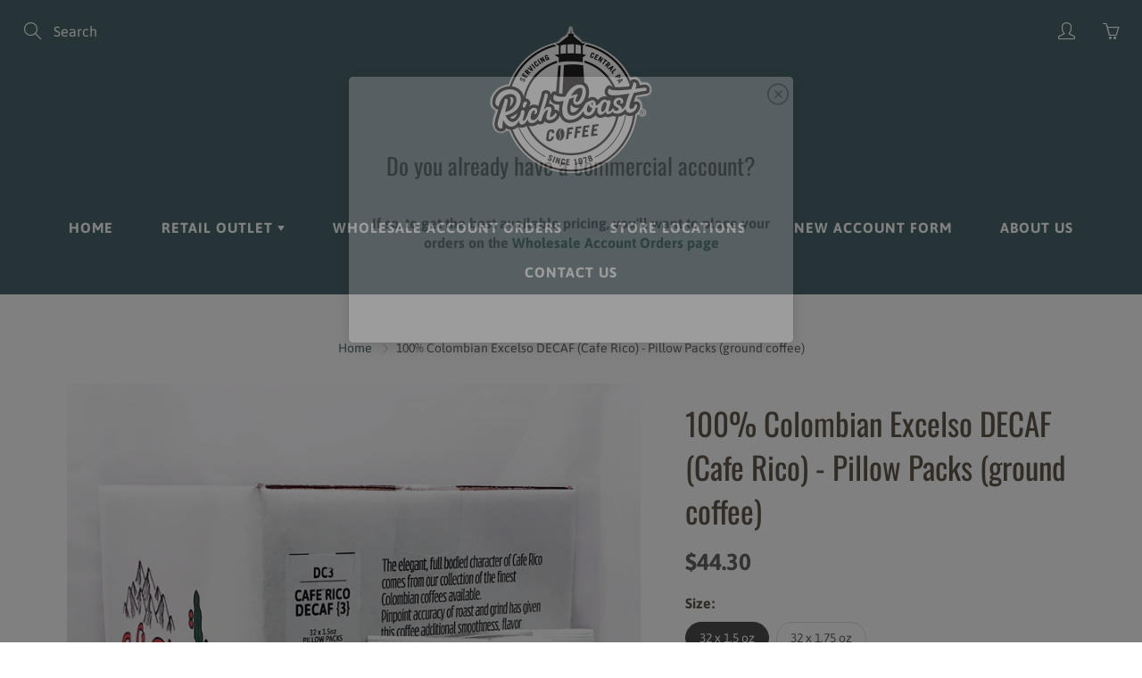

--- FILE ---
content_type: text/html; charset=utf-8
request_url: https://richcoast.com/products/dc3
body_size: 23339
content:
<!doctype html>
<!--[if IE 9]> <html class="ie9" lang="en"> <![endif]-->
<!--[if (gt IE 9)|!(IE)]><!--> <html lang="en"> <!--<![endif]-->
  <head>
    <!-- Basic page needs ================================================== -->
    <meta charset="utf-8">
    <meta name="viewport" content="width=device-width, height=device-height, initial-scale=1.0, maximum-scale=1.0">

    <!-- Title and description ================================================== -->
    <title>
      100% Colombian Excelso DECAF (Cafe Rico) - Pillow Packs (ground coffee &ndash; Rich Coast Coffee
    </title>

    
    <meta name="description" content="DECAF - Grown at high elevations, our Cafe Rico line of Colombian coffees are characterized by an assertive yet floral acidity, sweet aroma and distinctive taste profile.Roast Level - 3 (medium)">
    

    <!-- Helpers ================================================== -->
    <meta property="og:site_name" content="Rich Coast Coffee">
<meta property="og:url" content="https://richcoast.com/products/dc3">

  <meta property="og:type" content="product">
  <meta property="og:title" content="100% Colombian Excelso DECAF (Cafe Rico) - Pillow Packs (ground coffee)">
  
    
 <meta property="og:image" content="http://richcoast.com/cdn/shop/products/DC3_XL_1200x1200.jpg?v=1613579276"><meta property="og:image" content="http://richcoast.com/cdn/shop/products/DC3H_XL_1200x1200.jpg?v=1613579276">
 <meta property="og:image:secure_url" content="https://richcoast.com/cdn/shop/products/DC3_XL_1200x1200.jpg?v=1613579276"><meta property="og:image:secure_url" content="https://richcoast.com/cdn/shop/products/DC3H_XL_1200x1200.jpg?v=1613579276">
  
    
 <meta property="og:image" content="http://richcoast.com/cdn/shop/products/DC3_XL_1200x1200.jpg?v=1613579276"><meta property="og:image" content="http://richcoast.com/cdn/shop/products/DC3H_XL_1200x1200.jpg?v=1613579276">
 <meta property="og:image:secure_url" content="https://richcoast.com/cdn/shop/products/DC3_XL_1200x1200.jpg?v=1613579276"><meta property="og:image:secure_url" content="https://richcoast.com/cdn/shop/products/DC3H_XL_1200x1200.jpg?v=1613579276">
  
  <meta property="og:price:amount" content="44.30">
  <meta property="og:price:currency" content="USD">
  
  
  	<meta property="og:description" content="DECAF - Grown at high elevations, our Cafe Rico line of Colombian coffees are characterized by an assertive yet floral acidity, sweet aroma and distinctive taste profile.Roast Level - 3 (medium)">
  

  
  <meta name="twitter:card" content="summary">
  
    <meta name="twitter:title" content="100% Colombian Excelso DECAF (Cafe Rico) - Pillow Packs (ground coffee)">
    <meta name="twitter:description" content="DECAF - Grown at high elevations, our Cafe Rico line of Colombian coffees are characterized by an assertive yet floral acidity, sweet aroma and distinctive taste profile.Roast Level - 3 (medium)">
    <meta name="twitter:image" content="https://richcoast.com/cdn/shop/products/DC3_XL_medium.jpg?v=1613579276">
    <meta name="twitter:image:width" content="240">
    <meta name="twitter:image:height" content="240">
    

    <link rel="canonical" href="https://richcoast.com/products/dc3">
    <meta name="theme-color" content="#4d686e">
    
    <link rel="shortcut icon" href="//richcoast.com/cdn/shop/files/logo_32x32.png?v=1614332521" type="image/png">
  	
<style>

  @font-face {
  font-family: Oswald;
  font-weight: 400;
  font-style: normal;
  src: url("//richcoast.com/cdn/fonts/oswald/oswald_n4.7760ed7a63e536050f64bb0607ff70ce07a480bd.woff2") format("woff2"),
       url("//richcoast.com/cdn/fonts/oswald/oswald_n4.ae5e497f60fc686568afe76e9ff1872693c533e9.woff") format("woff");
}

  @font-face {
  font-family: Asap;
  font-weight: 400;
  font-style: normal;
  src: url("//richcoast.com/cdn/fonts/asap/asap_n4.994be5d5211fe3b2dda4ebd41cf2b04f4dfe140e.woff2") format("woff2"),
       url("//richcoast.com/cdn/fonts/asap/asap_n4.e7f26429238df8651924f4a97a5e9467c7cf683b.woff") format("woff");
}

  @font-face {
  font-family: Asap;
  font-weight: 700;
  font-style: normal;
  src: url("//richcoast.com/cdn/fonts/asap/asap_n7.3209f7e23b2ef01c793f40c7556e6532b06b5f1e.woff2") format("woff2"),
       url("//richcoast.com/cdn/fonts/asap/asap_n7.b0a0b6deb369ccc0b973a1d12f3530d5e4373c77.woff") format("woff");
}

  @font-face {
  font-family: Asap;
  font-weight: 400;
  font-style: italic;
  src: url("//richcoast.com/cdn/fonts/asap/asap_i4.3c59c01b158892bd0ef8b61bc7f081c23ae9b42e.woff2") format("woff2"),
       url("//richcoast.com/cdn/fonts/asap/asap_i4.014f2bc4fda2741d520d341143cf61b2d5e0d21e.woff") format("woff");
}

  @font-face {
  font-family: Oswald;
  font-weight: 700;
  font-style: normal;
  src: url("//richcoast.com/cdn/fonts/oswald/oswald_n7.b3ba3d6f1b341d51018e3cfba146932b55221727.woff2") format("woff2"),
       url("//richcoast.com/cdn/fonts/oswald/oswald_n7.6cec6bed2bb070310ad90e19ea7a56b65fd83c0b.woff") format("woff");
}


  
  
  
  :root {
    --color-primary: rgb(77, 104, 110);
    --color-primary-rgb: 77, 104, 110;
    --color-primary-lighten-10: rgb(98, 132, 140);
    --color-primary-lighten-15: rgb(110, 146, 154);
    --color-primary-lighten-20: rgb(125, 157, 164);
    --color-primary-lighten-30: rgb(155, 180, 185);
    --color-primary-darken-10: rgb(56, 76, 80);
    --color-primary-darken-15: rgb(46, 61, 65);
    --color-primary-darken-20: rgb(35, 47, 50);
    --color-primary-darken-20-rgb: 35, 47, 50;
    --color-primary-darken-50: rgb(0, 0, 0);
    --color-primary-darken-50-rgb: 0, 0, 0;
    --color-primary-darken-70: rgb(0, 0, 0);
    --color-primary-darken-70-rgb: 0, 0, 0;
    --color-primary-darken-80: rgb(0, 0, 0);
    --color-header: rgb(255, 255, 255);
    --color-header-darken-15: rgb(217, 217, 217);
    --color-heading: rgb(99, 88, 76);
    --color-body: rgb(102, 101, 101);
    --color-alternative-headings: rgb(69, 69, 69);
    --color-alternative: rgb(102, 101, 101);
    --color-alternative-darken-15: rgb(64, 63, 63);
    --color-alternative-darken-25: rgb(38, 38, 38);
    --color-btn: rgb(255, 255, 255);
    --color-btn-darken-15: rgb(217, 217, 217);
    --color-footer: rgb(255, 255, 255);
    --color-footer-heading: rgb(255, 255, 255);
    --color-footer-link: rgb(189, 189, 189);
    --color-footer-link-darken-15: rgb(151, 151, 151);
    --color-price: rgb(189, 189, 189);
    --color-bg-nav: rgb(77, 104, 110);
    --color-bg-nav-darken-10: rgb(56, 76, 80);
    --color-bg-nav-darken-15: rgb(46, 61, 65);
    --color-bg-body: rgb(255, 255, 255);
    --color-bg-alternative: rgb(144, 200, 206);
    --color-bg-sale-label: rgb(252, 69, 0);
    --color-shadow-sale-label: rgba(176, 48, 0, 0.25);
    --color-bg-footer: rgb(69, 69, 69);
    --color-bg-footer-darken-10: rgb(44, 44, 44);

    --font-family: Asap, sans-serif;
    --font-family-header: Oswald, sans-serif;
    --font-size: 16px;
    --font-size-header: 26px;
    --font-size-logo: 24px;
    --font-size-title-bar: 58px;
    --font-size-nav-header: 16px;
    --font-size-rte: 19px;
    --font-size-rte-header: 30px;
    --font-weight: 400;
    --font-weight-bolder: 700;
    --font-weight-header: 400;
    --font-weight-title-bar: normal;
    --font-weight-nav: 600;
    --font-weight-section-title: normal;
    --font-style: normal;
    --font-style-header: normal;

    --text-transform-title-bar: uppercase;
    --text-transform-nav: uppercase;
    --text-transform-section-title: uppercase;

    --opacity-overlay-page-header: 0.6;

    --height-product-image: 250px;

    --url-svg-check: url(//richcoast.com/cdn/shop/t/12/assets/icon-check.svg?v=44035190528443430271679504930);
  }
</style>
<link href="//richcoast.com/cdn/shop/t/12/assets/apps.css?v=105205638759803146001679504930" rel="stylesheet" type="text/css" media="all" />
    <link href="//richcoast.com/cdn/shop/t/12/assets/styles.css?v=20365231777956817271679519339" rel="stylesheet" type="text/css" media="all" />

    <!-- Header hook for plugins ================================================== -->
    <script>window.performance && window.performance.mark && window.performance.mark('shopify.content_for_header.start');</script><meta name="google-site-verification" content="Ym6CtDlrdfmZ59OhWUHsFHrYO40XpzEa-wCXf-dN_eU">
<meta id="shopify-digital-wallet" name="shopify-digital-wallet" content="/2292927/digital_wallets/dialog">
<meta name="shopify-checkout-api-token" content="0435af9cb19364beac11cdb18a859cab">
<link rel="alternate" type="application/json+oembed" href="https://richcoast.com/products/dc3.oembed">
<script async="async" src="/checkouts/internal/preloads.js?locale=en-US"></script>
<link rel="preconnect" href="https://shop.app" crossorigin="anonymous">
<script async="async" src="https://shop.app/checkouts/internal/preloads.js?locale=en-US&shop_id=2292927" crossorigin="anonymous"></script>
<script id="apple-pay-shop-capabilities" type="application/json">{"shopId":2292927,"countryCode":"US","currencyCode":"USD","merchantCapabilities":["supports3DS"],"merchantId":"gid:\/\/shopify\/Shop\/2292927","merchantName":"Rich Coast Coffee","requiredBillingContactFields":["postalAddress","email","phone"],"requiredShippingContactFields":["postalAddress","email","phone"],"shippingType":"shipping","supportedNetworks":["visa","masterCard","amex","discover","elo","jcb"],"total":{"type":"pending","label":"Rich Coast Coffee","amount":"1.00"},"shopifyPaymentsEnabled":true,"supportsSubscriptions":true}</script>
<script id="shopify-features" type="application/json">{"accessToken":"0435af9cb19364beac11cdb18a859cab","betas":["rich-media-storefront-analytics"],"domain":"richcoast.com","predictiveSearch":true,"shopId":2292927,"locale":"en"}</script>
<script>var Shopify = Shopify || {};
Shopify.shop = "extrava.myshopify.com";
Shopify.locale = "en";
Shopify.currency = {"active":"USD","rate":"1.0"};
Shopify.country = "US";
Shopify.theme = {"name":"Copy of Galleria -- WPD","id":145879761169,"schema_name":"Galleria","schema_version":"2.4.1","theme_store_id":851,"role":"main"};
Shopify.theme.handle = "null";
Shopify.theme.style = {"id":null,"handle":null};
Shopify.cdnHost = "richcoast.com/cdn";
Shopify.routes = Shopify.routes || {};
Shopify.routes.root = "/";</script>
<script type="module">!function(o){(o.Shopify=o.Shopify||{}).modules=!0}(window);</script>
<script>!function(o){function n(){var o=[];function n(){o.push(Array.prototype.slice.apply(arguments))}return n.q=o,n}var t=o.Shopify=o.Shopify||{};t.loadFeatures=n(),t.autoloadFeatures=n()}(window);</script>
<script>
  window.ShopifyPay = window.ShopifyPay || {};
  window.ShopifyPay.apiHost = "shop.app\/pay";
  window.ShopifyPay.redirectState = null;
</script>
<script id="shop-js-analytics" type="application/json">{"pageType":"product"}</script>
<script defer="defer" async type="module" src="//richcoast.com/cdn/shopifycloud/shop-js/modules/v2/client.init-shop-cart-sync_DtuiiIyl.en.esm.js"></script>
<script defer="defer" async type="module" src="//richcoast.com/cdn/shopifycloud/shop-js/modules/v2/chunk.common_CUHEfi5Q.esm.js"></script>
<script type="module">
  await import("//richcoast.com/cdn/shopifycloud/shop-js/modules/v2/client.init-shop-cart-sync_DtuiiIyl.en.esm.js");
await import("//richcoast.com/cdn/shopifycloud/shop-js/modules/v2/chunk.common_CUHEfi5Q.esm.js");

  window.Shopify.SignInWithShop?.initShopCartSync?.({"fedCMEnabled":true,"windoidEnabled":true});

</script>
<script>
  window.Shopify = window.Shopify || {};
  if (!window.Shopify.featureAssets) window.Shopify.featureAssets = {};
  window.Shopify.featureAssets['shop-js'] = {"shop-cart-sync":["modules/v2/client.shop-cart-sync_DFoTY42P.en.esm.js","modules/v2/chunk.common_CUHEfi5Q.esm.js"],"init-fed-cm":["modules/v2/client.init-fed-cm_D2UNy1i2.en.esm.js","modules/v2/chunk.common_CUHEfi5Q.esm.js"],"init-shop-email-lookup-coordinator":["modules/v2/client.init-shop-email-lookup-coordinator_BQEe2rDt.en.esm.js","modules/v2/chunk.common_CUHEfi5Q.esm.js"],"shop-cash-offers":["modules/v2/client.shop-cash-offers_3CTtReFF.en.esm.js","modules/v2/chunk.common_CUHEfi5Q.esm.js","modules/v2/chunk.modal_BewljZkx.esm.js"],"shop-button":["modules/v2/client.shop-button_C6oxCjDL.en.esm.js","modules/v2/chunk.common_CUHEfi5Q.esm.js"],"init-windoid":["modules/v2/client.init-windoid_5pix8xhK.en.esm.js","modules/v2/chunk.common_CUHEfi5Q.esm.js"],"avatar":["modules/v2/client.avatar_BTnouDA3.en.esm.js"],"init-shop-cart-sync":["modules/v2/client.init-shop-cart-sync_DtuiiIyl.en.esm.js","modules/v2/chunk.common_CUHEfi5Q.esm.js"],"shop-toast-manager":["modules/v2/client.shop-toast-manager_BYv_8cH1.en.esm.js","modules/v2/chunk.common_CUHEfi5Q.esm.js"],"pay-button":["modules/v2/client.pay-button_FnF9EIkY.en.esm.js","modules/v2/chunk.common_CUHEfi5Q.esm.js"],"shop-login-button":["modules/v2/client.shop-login-button_CH1KUpOf.en.esm.js","modules/v2/chunk.common_CUHEfi5Q.esm.js","modules/v2/chunk.modal_BewljZkx.esm.js"],"init-customer-accounts-sign-up":["modules/v2/client.init-customer-accounts-sign-up_aj7QGgYS.en.esm.js","modules/v2/client.shop-login-button_CH1KUpOf.en.esm.js","modules/v2/chunk.common_CUHEfi5Q.esm.js","modules/v2/chunk.modal_BewljZkx.esm.js"],"init-shop-for-new-customer-accounts":["modules/v2/client.init-shop-for-new-customer-accounts_NbnYRf_7.en.esm.js","modules/v2/client.shop-login-button_CH1KUpOf.en.esm.js","modules/v2/chunk.common_CUHEfi5Q.esm.js","modules/v2/chunk.modal_BewljZkx.esm.js"],"init-customer-accounts":["modules/v2/client.init-customer-accounts_ppedhqCH.en.esm.js","modules/v2/client.shop-login-button_CH1KUpOf.en.esm.js","modules/v2/chunk.common_CUHEfi5Q.esm.js","modules/v2/chunk.modal_BewljZkx.esm.js"],"shop-follow-button":["modules/v2/client.shop-follow-button_CMIBBa6u.en.esm.js","modules/v2/chunk.common_CUHEfi5Q.esm.js","modules/v2/chunk.modal_BewljZkx.esm.js"],"lead-capture":["modules/v2/client.lead-capture_But0hIyf.en.esm.js","modules/v2/chunk.common_CUHEfi5Q.esm.js","modules/v2/chunk.modal_BewljZkx.esm.js"],"checkout-modal":["modules/v2/client.checkout-modal_BBxc70dQ.en.esm.js","modules/v2/chunk.common_CUHEfi5Q.esm.js","modules/v2/chunk.modal_BewljZkx.esm.js"],"shop-login":["modules/v2/client.shop-login_hM3Q17Kl.en.esm.js","modules/v2/chunk.common_CUHEfi5Q.esm.js","modules/v2/chunk.modal_BewljZkx.esm.js"],"payment-terms":["modules/v2/client.payment-terms_CAtGlQYS.en.esm.js","modules/v2/chunk.common_CUHEfi5Q.esm.js","modules/v2/chunk.modal_BewljZkx.esm.js"]};
</script>
<script id="__st">var __st={"a":2292927,"offset":-18000,"reqid":"c83b4b33-622b-43b3-ba18-88e6ce9930c8-1767313345","pageurl":"richcoast.com\/products\/dc3","u":"5ee363670a6d","p":"product","rtyp":"product","rid":6794652549};</script>
<script>window.ShopifyPaypalV4VisibilityTracking = true;</script>
<script id="captcha-bootstrap">!function(){'use strict';const t='contact',e='account',n='new_comment',o=[[t,t],['blogs',n],['comments',n],[t,'customer']],c=[[e,'customer_login'],[e,'guest_login'],[e,'recover_customer_password'],[e,'create_customer']],r=t=>t.map((([t,e])=>`form[action*='/${t}']:not([data-nocaptcha='true']) input[name='form_type'][value='${e}']`)).join(','),a=t=>()=>t?[...document.querySelectorAll(t)].map((t=>t.form)):[];function s(){const t=[...o],e=r(t);return a(e)}const i='password',u='form_key',d=['recaptcha-v3-token','g-recaptcha-response','h-captcha-response',i],f=()=>{try{return window.sessionStorage}catch{return}},m='__shopify_v',_=t=>t.elements[u];function p(t,e,n=!1){try{const o=window.sessionStorage,c=JSON.parse(o.getItem(e)),{data:r}=function(t){const{data:e,action:n}=t;return t[m]||n?{data:e,action:n}:{data:t,action:n}}(c);for(const[e,n]of Object.entries(r))t.elements[e]&&(t.elements[e].value=n);n&&o.removeItem(e)}catch(o){console.error('form repopulation failed',{error:o})}}const l='form_type',E='cptcha';function T(t){t.dataset[E]=!0}const w=window,h=w.document,L='Shopify',v='ce_forms',y='captcha';let A=!1;((t,e)=>{const n=(g='f06e6c50-85a8-45c8-87d0-21a2b65856fe',I='https://cdn.shopify.com/shopifycloud/storefront-forms-hcaptcha/ce_storefront_forms_captcha_hcaptcha.v1.5.2.iife.js',D={infoText:'Protected by hCaptcha',privacyText:'Privacy',termsText:'Terms'},(t,e,n)=>{const o=w[L][v],c=o.bindForm;if(c)return c(t,g,e,D).then(n);var r;o.q.push([[t,g,e,D],n]),r=I,A||(h.body.append(Object.assign(h.createElement('script'),{id:'captcha-provider',async:!0,src:r})),A=!0)});var g,I,D;w[L]=w[L]||{},w[L][v]=w[L][v]||{},w[L][v].q=[],w[L][y]=w[L][y]||{},w[L][y].protect=function(t,e){n(t,void 0,e),T(t)},Object.freeze(w[L][y]),function(t,e,n,w,h,L){const[v,y,A,g]=function(t,e,n){const i=e?o:[],u=t?c:[],d=[...i,...u],f=r(d),m=r(i),_=r(d.filter((([t,e])=>n.includes(e))));return[a(f),a(m),a(_),s()]}(w,h,L),I=t=>{const e=t.target;return e instanceof HTMLFormElement?e:e&&e.form},D=t=>v().includes(t);t.addEventListener('submit',(t=>{const e=I(t);if(!e)return;const n=D(e)&&!e.dataset.hcaptchaBound&&!e.dataset.recaptchaBound,o=_(e),c=g().includes(e)&&(!o||!o.value);(n||c)&&t.preventDefault(),c&&!n&&(function(t){try{if(!f())return;!function(t){const e=f();if(!e)return;const n=_(t);if(!n)return;const o=n.value;o&&e.removeItem(o)}(t);const e=Array.from(Array(32),(()=>Math.random().toString(36)[2])).join('');!function(t,e){_(t)||t.append(Object.assign(document.createElement('input'),{type:'hidden',name:u})),t.elements[u].value=e}(t,e),function(t,e){const n=f();if(!n)return;const o=[...t.querySelectorAll(`input[type='${i}']`)].map((({name:t})=>t)),c=[...d,...o],r={};for(const[a,s]of new FormData(t).entries())c.includes(a)||(r[a]=s);n.setItem(e,JSON.stringify({[m]:1,action:t.action,data:r}))}(t,e)}catch(e){console.error('failed to persist form',e)}}(e),e.submit())}));const S=(t,e)=>{t&&!t.dataset[E]&&(n(t,e.some((e=>e===t))),T(t))};for(const o of['focusin','change'])t.addEventListener(o,(t=>{const e=I(t);D(e)&&S(e,y())}));const B=e.get('form_key'),M=e.get(l),P=B&&M;t.addEventListener('DOMContentLoaded',(()=>{const t=y();if(P)for(const e of t)e.elements[l].value===M&&p(e,B);[...new Set([...A(),...v().filter((t=>'true'===t.dataset.shopifyCaptcha))])].forEach((e=>S(e,t)))}))}(h,new URLSearchParams(w.location.search),n,t,e,['guest_login'])})(!0,!0)}();</script>
<script integrity="sha256-4kQ18oKyAcykRKYeNunJcIwy7WH5gtpwJnB7kiuLZ1E=" data-source-attribution="shopify.loadfeatures" defer="defer" src="//richcoast.com/cdn/shopifycloud/storefront/assets/storefront/load_feature-a0a9edcb.js" crossorigin="anonymous"></script>
<script crossorigin="anonymous" defer="defer" src="//richcoast.com/cdn/shopifycloud/storefront/assets/shopify_pay/storefront-65b4c6d7.js?v=20250812"></script>
<script data-source-attribution="shopify.dynamic_checkout.dynamic.init">var Shopify=Shopify||{};Shopify.PaymentButton=Shopify.PaymentButton||{isStorefrontPortableWallets:!0,init:function(){window.Shopify.PaymentButton.init=function(){};var t=document.createElement("script");t.src="https://richcoast.com/cdn/shopifycloud/portable-wallets/latest/portable-wallets.en.js",t.type="module",document.head.appendChild(t)}};
</script>
<script data-source-attribution="shopify.dynamic_checkout.buyer_consent">
  function portableWalletsHideBuyerConsent(e){var t=document.getElementById("shopify-buyer-consent"),n=document.getElementById("shopify-subscription-policy-button");t&&n&&(t.classList.add("hidden"),t.setAttribute("aria-hidden","true"),n.removeEventListener("click",e))}function portableWalletsShowBuyerConsent(e){var t=document.getElementById("shopify-buyer-consent"),n=document.getElementById("shopify-subscription-policy-button");t&&n&&(t.classList.remove("hidden"),t.removeAttribute("aria-hidden"),n.addEventListener("click",e))}window.Shopify?.PaymentButton&&(window.Shopify.PaymentButton.hideBuyerConsent=portableWalletsHideBuyerConsent,window.Shopify.PaymentButton.showBuyerConsent=portableWalletsShowBuyerConsent);
</script>
<script>
  function portableWalletsCleanup(e){e&&e.src&&console.error("Failed to load portable wallets script "+e.src);var t=document.querySelectorAll("shopify-accelerated-checkout .shopify-payment-button__skeleton, shopify-accelerated-checkout-cart .wallet-cart-button__skeleton"),e=document.getElementById("shopify-buyer-consent");for(let e=0;e<t.length;e++)t[e].remove();e&&e.remove()}function portableWalletsNotLoadedAsModule(e){e instanceof ErrorEvent&&"string"==typeof e.message&&e.message.includes("import.meta")&&"string"==typeof e.filename&&e.filename.includes("portable-wallets")&&(window.removeEventListener("error",portableWalletsNotLoadedAsModule),window.Shopify.PaymentButton.failedToLoad=e,"loading"===document.readyState?document.addEventListener("DOMContentLoaded",window.Shopify.PaymentButton.init):window.Shopify.PaymentButton.init())}window.addEventListener("error",portableWalletsNotLoadedAsModule);
</script>

<script type="module" src="https://richcoast.com/cdn/shopifycloud/portable-wallets/latest/portable-wallets.en.js" onError="portableWalletsCleanup(this)" crossorigin="anonymous"></script>
<script nomodule>
  document.addEventListener("DOMContentLoaded", portableWalletsCleanup);
</script>

<link id="shopify-accelerated-checkout-styles" rel="stylesheet" media="screen" href="https://richcoast.com/cdn/shopifycloud/portable-wallets/latest/accelerated-checkout-backwards-compat.css" crossorigin="anonymous">
<style id="shopify-accelerated-checkout-cart">
        #shopify-buyer-consent {
  margin-top: 1em;
  display: inline-block;
  width: 100%;
}

#shopify-buyer-consent.hidden {
  display: none;
}

#shopify-subscription-policy-button {
  background: none;
  border: none;
  padding: 0;
  text-decoration: underline;
  font-size: inherit;
  cursor: pointer;
}

#shopify-subscription-policy-button::before {
  box-shadow: none;
}

      </style>

<script>window.performance && window.performance.mark && window.performance.mark('shopify.content_for_header.end');</script>

    <!--[if lt IE 9]>
		<script src="//html5shiv.googlecode.com/svn/trunk/html5.js" type="text/javascript"></script>
	<![endif]-->

     <!--[if (lte IE 9) ]><script src="//richcoast.com/cdn/shop/t/12/assets/match-media.min.js?v=22265819453975888031679504930" type="text/javascript"></script><![endif]-->

  	


    <!-- Theme Global App JS ================================================== -->
    <script>
      window.themeInfo = {name: "Galleria"}
      var theme = {
        strings: {
          addToCart: "Add to cart",
          soldOut: "Sold out",
          unavailable: "Unavailable",
          showMore: "Show More",
          showLess: "Show Less"
        },
        moneyFormat: "${{amount}}"
      }
      function initScroll(sectionId) {

        document.addEventListener('shopify:section:select', fireOnSectionSelect);
        document.addEventListener('shopify:section:reorder', fireOnSectionSelect);

        window.addEventListener("load", fireOnLoad);


        function fireOnSectionSelect(e) {
          if(e.detail.sectionId === sectionId) {
            setScoll(e.detail.sectionId);
          }
        }

        function fireOnLoad() {
          setScoll(sectionId);
        }


        function setScoll(sectionId) {

          var current = document.getElementById("shopify-section-" + sectionId),
              scroller = document.getElementById("scroll-indicator-" + sectionId);


          if(current.previousElementSibling === null) {
            scroller.style.display = "block";
            scroller.onclick = function(e) {
              e.preventDefault();
              current.nextElementSibling.scrollIntoView({ behavior: 'smooth', block: 'start' });
            };
          }
        }
      }
    </script>

      <noscript>
        <style>
          .product-thumb-img-wrap img:nth-child(2),
          .swiper-slide img:nth-child(2),
          .blog_image_overlay img:nth-child(2),
          .blog-post img:nth-child(2){
            display:none !important;
          }
        </style>
      </noscript>
<script src="https://cdnjs.cloudflare.com/ajax/libs/handlebars.js/4.0.12/handlebars.min.js" type="text/javascript"></script>
      <!-- Zapiet | Store Pickup + Delivery -->
      <!-- Zapiet | Store Pickup + Delivery -->
<link href="https://monorail-edge.shopifysvc.com" rel="dns-prefetch">
<script>(function(){if ("sendBeacon" in navigator && "performance" in window) {try {var session_token_from_headers = performance.getEntriesByType('navigation')[0].serverTiming.find(x => x.name == '_s').description;} catch {var session_token_from_headers = undefined;}var session_cookie_matches = document.cookie.match(/_shopify_s=([^;]*)/);var session_token_from_cookie = session_cookie_matches && session_cookie_matches.length === 2 ? session_cookie_matches[1] : "";var session_token = session_token_from_headers || session_token_from_cookie || "";function handle_abandonment_event(e) {var entries = performance.getEntries().filter(function(entry) {return /monorail-edge.shopifysvc.com/.test(entry.name);});if (!window.abandonment_tracked && entries.length === 0) {window.abandonment_tracked = true;var currentMs = Date.now();var navigation_start = performance.timing.navigationStart;var payload = {shop_id: 2292927,url: window.location.href,navigation_start,duration: currentMs - navigation_start,session_token,page_type: "product"};window.navigator.sendBeacon("https://monorail-edge.shopifysvc.com/v1/produce", JSON.stringify({schema_id: "online_store_buyer_site_abandonment/1.1",payload: payload,metadata: {event_created_at_ms: currentMs,event_sent_at_ms: currentMs}}));}}window.addEventListener('pagehide', handle_abandonment_event);}}());</script>
<script id="web-pixels-manager-setup">(function e(e,d,r,n,o){if(void 0===o&&(o={}),!Boolean(null===(a=null===(i=window.Shopify)||void 0===i?void 0:i.analytics)||void 0===a?void 0:a.replayQueue)){var i,a;window.Shopify=window.Shopify||{};var t=window.Shopify;t.analytics=t.analytics||{};var s=t.analytics;s.replayQueue=[],s.publish=function(e,d,r){return s.replayQueue.push([e,d,r]),!0};try{self.performance.mark("wpm:start")}catch(e){}var l=function(){var e={modern:/Edge?\/(1{2}[4-9]|1[2-9]\d|[2-9]\d{2}|\d{4,})\.\d+(\.\d+|)|Firefox\/(1{2}[4-9]|1[2-9]\d|[2-9]\d{2}|\d{4,})\.\d+(\.\d+|)|Chrom(ium|e)\/(9{2}|\d{3,})\.\d+(\.\d+|)|(Maci|X1{2}).+ Version\/(15\.\d+|(1[6-9]|[2-9]\d|\d{3,})\.\d+)([,.]\d+|)( \(\w+\)|)( Mobile\/\w+|) Safari\/|Chrome.+OPR\/(9{2}|\d{3,})\.\d+\.\d+|(CPU[ +]OS|iPhone[ +]OS|CPU[ +]iPhone|CPU IPhone OS|CPU iPad OS)[ +]+(15[._]\d+|(1[6-9]|[2-9]\d|\d{3,})[._]\d+)([._]\d+|)|Android:?[ /-](13[3-9]|1[4-9]\d|[2-9]\d{2}|\d{4,})(\.\d+|)(\.\d+|)|Android.+Firefox\/(13[5-9]|1[4-9]\d|[2-9]\d{2}|\d{4,})\.\d+(\.\d+|)|Android.+Chrom(ium|e)\/(13[3-9]|1[4-9]\d|[2-9]\d{2}|\d{4,})\.\d+(\.\d+|)|SamsungBrowser\/([2-9]\d|\d{3,})\.\d+/,legacy:/Edge?\/(1[6-9]|[2-9]\d|\d{3,})\.\d+(\.\d+|)|Firefox\/(5[4-9]|[6-9]\d|\d{3,})\.\d+(\.\d+|)|Chrom(ium|e)\/(5[1-9]|[6-9]\d|\d{3,})\.\d+(\.\d+|)([\d.]+$|.*Safari\/(?![\d.]+ Edge\/[\d.]+$))|(Maci|X1{2}).+ Version\/(10\.\d+|(1[1-9]|[2-9]\d|\d{3,})\.\d+)([,.]\d+|)( \(\w+\)|)( Mobile\/\w+|) Safari\/|Chrome.+OPR\/(3[89]|[4-9]\d|\d{3,})\.\d+\.\d+|(CPU[ +]OS|iPhone[ +]OS|CPU[ +]iPhone|CPU IPhone OS|CPU iPad OS)[ +]+(10[._]\d+|(1[1-9]|[2-9]\d|\d{3,})[._]\d+)([._]\d+|)|Android:?[ /-](13[3-9]|1[4-9]\d|[2-9]\d{2}|\d{4,})(\.\d+|)(\.\d+|)|Mobile Safari.+OPR\/([89]\d|\d{3,})\.\d+\.\d+|Android.+Firefox\/(13[5-9]|1[4-9]\d|[2-9]\d{2}|\d{4,})\.\d+(\.\d+|)|Android.+Chrom(ium|e)\/(13[3-9]|1[4-9]\d|[2-9]\d{2}|\d{4,})\.\d+(\.\d+|)|Android.+(UC? ?Browser|UCWEB|U3)[ /]?(15\.([5-9]|\d{2,})|(1[6-9]|[2-9]\d|\d{3,})\.\d+)\.\d+|SamsungBrowser\/(5\.\d+|([6-9]|\d{2,})\.\d+)|Android.+MQ{2}Browser\/(14(\.(9|\d{2,})|)|(1[5-9]|[2-9]\d|\d{3,})(\.\d+|))(\.\d+|)|K[Aa][Ii]OS\/(3\.\d+|([4-9]|\d{2,})\.\d+)(\.\d+|)/},d=e.modern,r=e.legacy,n=navigator.userAgent;return n.match(d)?"modern":n.match(r)?"legacy":"unknown"}(),u="modern"===l?"modern":"legacy",c=(null!=n?n:{modern:"",legacy:""})[u],f=function(e){return[e.baseUrl,"/wpm","/b",e.hashVersion,"modern"===e.buildTarget?"m":"l",".js"].join("")}({baseUrl:d,hashVersion:r,buildTarget:u}),m=function(e){var d=e.version,r=e.bundleTarget,n=e.surface,o=e.pageUrl,i=e.monorailEndpoint;return{emit:function(e){var a=e.status,t=e.errorMsg,s=(new Date).getTime(),l=JSON.stringify({metadata:{event_sent_at_ms:s},events:[{schema_id:"web_pixels_manager_load/3.1",payload:{version:d,bundle_target:r,page_url:o,status:a,surface:n,error_msg:t},metadata:{event_created_at_ms:s}}]});if(!i)return console&&console.warn&&console.warn("[Web Pixels Manager] No Monorail endpoint provided, skipping logging."),!1;try{return self.navigator.sendBeacon.bind(self.navigator)(i,l)}catch(e){}var u=new XMLHttpRequest;try{return u.open("POST",i,!0),u.setRequestHeader("Content-Type","text/plain"),u.send(l),!0}catch(e){return console&&console.warn&&console.warn("[Web Pixels Manager] Got an unhandled error while logging to Monorail."),!1}}}}({version:r,bundleTarget:l,surface:e.surface,pageUrl:self.location.href,monorailEndpoint:e.monorailEndpoint});try{o.browserTarget=l,function(e){var d=e.src,r=e.async,n=void 0===r||r,o=e.onload,i=e.onerror,a=e.sri,t=e.scriptDataAttributes,s=void 0===t?{}:t,l=document.createElement("script"),u=document.querySelector("head"),c=document.querySelector("body");if(l.async=n,l.src=d,a&&(l.integrity=a,l.crossOrigin="anonymous"),s)for(var f in s)if(Object.prototype.hasOwnProperty.call(s,f))try{l.dataset[f]=s[f]}catch(e){}if(o&&l.addEventListener("load",o),i&&l.addEventListener("error",i),u)u.appendChild(l);else{if(!c)throw new Error("Did not find a head or body element to append the script");c.appendChild(l)}}({src:f,async:!0,onload:function(){if(!function(){var e,d;return Boolean(null===(d=null===(e=window.Shopify)||void 0===e?void 0:e.analytics)||void 0===d?void 0:d.initialized)}()){var d=window.webPixelsManager.init(e)||void 0;if(d){var r=window.Shopify.analytics;r.replayQueue.forEach((function(e){var r=e[0],n=e[1],o=e[2];d.publishCustomEvent(r,n,o)})),r.replayQueue=[],r.publish=d.publishCustomEvent,r.visitor=d.visitor,r.initialized=!0}}},onerror:function(){return m.emit({status:"failed",errorMsg:"".concat(f," has failed to load")})},sri:function(e){var d=/^sha384-[A-Za-z0-9+/=]+$/;return"string"==typeof e&&d.test(e)}(c)?c:"",scriptDataAttributes:o}),m.emit({status:"loading"})}catch(e){m.emit({status:"failed",errorMsg:(null==e?void 0:e.message)||"Unknown error"})}}})({shopId: 2292927,storefrontBaseUrl: "https://richcoast.com",extensionsBaseUrl: "https://extensions.shopifycdn.com/cdn/shopifycloud/web-pixels-manager",monorailEndpoint: "https://monorail-edge.shopifysvc.com/unstable/produce_batch",surface: "storefront-renderer",enabledBetaFlags: ["2dca8a86","a0d5f9d2"],webPixelsConfigList: [{"id":"755335441","configuration":"{\"config\":\"{\\\"pixel_id\\\":\\\"G-LKDM6K6Q6V\\\",\\\"target_country\\\":\\\"US\\\",\\\"gtag_events\\\":[{\\\"type\\\":\\\"begin_checkout\\\",\\\"action_label\\\":\\\"G-LKDM6K6Q6V\\\"},{\\\"type\\\":\\\"search\\\",\\\"action_label\\\":\\\"G-LKDM6K6Q6V\\\"},{\\\"type\\\":\\\"view_item\\\",\\\"action_label\\\":[\\\"G-LKDM6K6Q6V\\\",\\\"MC-4VSZKGMGBX\\\"]},{\\\"type\\\":\\\"purchase\\\",\\\"action_label\\\":[\\\"G-LKDM6K6Q6V\\\",\\\"MC-4VSZKGMGBX\\\"]},{\\\"type\\\":\\\"page_view\\\",\\\"action_label\\\":[\\\"G-LKDM6K6Q6V\\\",\\\"MC-4VSZKGMGBX\\\"]},{\\\"type\\\":\\\"add_payment_info\\\",\\\"action_label\\\":\\\"G-LKDM6K6Q6V\\\"},{\\\"type\\\":\\\"add_to_cart\\\",\\\"action_label\\\":\\\"G-LKDM6K6Q6V\\\"}],\\\"enable_monitoring_mode\\\":false}\"}","eventPayloadVersion":"v1","runtimeContext":"OPEN","scriptVersion":"b2a88bafab3e21179ed38636efcd8a93","type":"APP","apiClientId":1780363,"privacyPurposes":[],"dataSharingAdjustments":{"protectedCustomerApprovalScopes":["read_customer_address","read_customer_email","read_customer_name","read_customer_personal_data","read_customer_phone"]}},{"id":"312410385","configuration":"{\"pixel_id\":\"172703777729719\",\"pixel_type\":\"facebook_pixel\",\"metaapp_system_user_token\":\"-\"}","eventPayloadVersion":"v1","runtimeContext":"OPEN","scriptVersion":"ca16bc87fe92b6042fbaa3acc2fbdaa6","type":"APP","apiClientId":2329312,"privacyPurposes":["ANALYTICS","MARKETING","SALE_OF_DATA"],"dataSharingAdjustments":{"protectedCustomerApprovalScopes":["read_customer_address","read_customer_email","read_customer_name","read_customer_personal_data","read_customer_phone"]}},{"id":"140214545","eventPayloadVersion":"v1","runtimeContext":"LAX","scriptVersion":"1","type":"CUSTOM","privacyPurposes":["ANALYTICS"],"name":"Google Analytics tag (migrated)"},{"id":"shopify-app-pixel","configuration":"{}","eventPayloadVersion":"v1","runtimeContext":"STRICT","scriptVersion":"0450","apiClientId":"shopify-pixel","type":"APP","privacyPurposes":["ANALYTICS","MARKETING"]},{"id":"shopify-custom-pixel","eventPayloadVersion":"v1","runtimeContext":"LAX","scriptVersion":"0450","apiClientId":"shopify-pixel","type":"CUSTOM","privacyPurposes":["ANALYTICS","MARKETING"]}],isMerchantRequest: false,initData: {"shop":{"name":"Rich Coast Coffee","paymentSettings":{"currencyCode":"USD"},"myshopifyDomain":"extrava.myshopify.com","countryCode":"US","storefrontUrl":"https:\/\/richcoast.com"},"customer":null,"cart":null,"checkout":null,"productVariants":[{"price":{"amount":44.3,"currencyCode":"USD"},"product":{"title":"100% Colombian Excelso DECAF (Cafe Rico) - Pillow Packs (ground coffee)","vendor":"RICH COAST","id":"6794652549","untranslatedTitle":"100% Colombian Excelso DECAF (Cafe Rico) - Pillow Packs (ground coffee)","url":"\/products\/dc3","type":"Coffee"},"id":"32970626498663","image":{"src":"\/\/richcoast.com\/cdn\/shop\/products\/DC3_XL.jpg?v=1613579276"},"sku":"DC3","title":"32 x 1.5 oz","untranslatedTitle":"32 x 1.5 oz"},{"price":{"amount":51.7,"currencyCode":"USD"},"product":{"title":"100% Colombian Excelso DECAF (Cafe Rico) - Pillow Packs (ground coffee)","vendor":"RICH COAST","id":"6794652549","untranslatedTitle":"100% Colombian Excelso DECAF (Cafe Rico) - Pillow Packs (ground coffee)","url":"\/products\/dc3","type":"Coffee"},"id":"32970626531431","image":{"src":"\/\/richcoast.com\/cdn\/shop\/products\/DC3H_XL.jpg?v=1613579276"},"sku":"DC3H","title":"32 x 1.75 oz","untranslatedTitle":"32 x 1.75 oz"}],"purchasingCompany":null},},"https://richcoast.com/cdn","da62cc92w68dfea28pcf9825a4m392e00d0",{"modern":"","legacy":""},{"shopId":"2292927","storefrontBaseUrl":"https:\/\/richcoast.com","extensionBaseUrl":"https:\/\/extensions.shopifycdn.com\/cdn\/shopifycloud\/web-pixels-manager","surface":"storefront-renderer","enabledBetaFlags":"[\"2dca8a86\", \"a0d5f9d2\"]","isMerchantRequest":"false","hashVersion":"da62cc92w68dfea28pcf9825a4m392e00d0","publish":"custom","events":"[[\"page_viewed\",{}],[\"product_viewed\",{\"productVariant\":{\"price\":{\"amount\":44.3,\"currencyCode\":\"USD\"},\"product\":{\"title\":\"100% Colombian Excelso DECAF (Cafe Rico) - Pillow Packs (ground coffee)\",\"vendor\":\"RICH COAST\",\"id\":\"6794652549\",\"untranslatedTitle\":\"100% Colombian Excelso DECAF (Cafe Rico) - Pillow Packs (ground coffee)\",\"url\":\"\/products\/dc3\",\"type\":\"Coffee\"},\"id\":\"32970626498663\",\"image\":{\"src\":\"\/\/richcoast.com\/cdn\/shop\/products\/DC3_XL.jpg?v=1613579276\"},\"sku\":\"DC3\",\"title\":\"32 x 1.5 oz\",\"untranslatedTitle\":\"32 x 1.5 oz\"}}]]"});</script><script>
  window.ShopifyAnalytics = window.ShopifyAnalytics || {};
  window.ShopifyAnalytics.meta = window.ShopifyAnalytics.meta || {};
  window.ShopifyAnalytics.meta.currency = 'USD';
  var meta = {"product":{"id":6794652549,"gid":"gid:\/\/shopify\/Product\/6794652549","vendor":"RICH COAST","type":"Coffee","handle":"dc3","variants":[{"id":32970626498663,"price":4430,"name":"100% Colombian Excelso DECAF (Cafe Rico) - Pillow Packs (ground coffee) - 32 x 1.5 oz","public_title":"32 x 1.5 oz","sku":"DC3"},{"id":32970626531431,"price":5170,"name":"100% Colombian Excelso DECAF (Cafe Rico) - Pillow Packs (ground coffee) - 32 x 1.75 oz","public_title":"32 x 1.75 oz","sku":"DC3H"}],"remote":false},"page":{"pageType":"product","resourceType":"product","resourceId":6794652549,"requestId":"c83b4b33-622b-43b3-ba18-88e6ce9930c8-1767313345"}};
  for (var attr in meta) {
    window.ShopifyAnalytics.meta[attr] = meta[attr];
  }
</script>
<script class="analytics">
  (function () {
    var customDocumentWrite = function(content) {
      var jquery = null;

      if (window.jQuery) {
        jquery = window.jQuery;
      } else if (window.Checkout && window.Checkout.$) {
        jquery = window.Checkout.$;
      }

      if (jquery) {
        jquery('body').append(content);
      }
    };

    var hasLoggedConversion = function(token) {
      if (token) {
        return document.cookie.indexOf('loggedConversion=' + token) !== -1;
      }
      return false;
    }

    var setCookieIfConversion = function(token) {
      if (token) {
        var twoMonthsFromNow = new Date(Date.now());
        twoMonthsFromNow.setMonth(twoMonthsFromNow.getMonth() + 2);

        document.cookie = 'loggedConversion=' + token + '; expires=' + twoMonthsFromNow;
      }
    }

    var trekkie = window.ShopifyAnalytics.lib = window.trekkie = window.trekkie || [];
    if (trekkie.integrations) {
      return;
    }
    trekkie.methods = [
      'identify',
      'page',
      'ready',
      'track',
      'trackForm',
      'trackLink'
    ];
    trekkie.factory = function(method) {
      return function() {
        var args = Array.prototype.slice.call(arguments);
        args.unshift(method);
        trekkie.push(args);
        return trekkie;
      };
    };
    for (var i = 0; i < trekkie.methods.length; i++) {
      var key = trekkie.methods[i];
      trekkie[key] = trekkie.factory(key);
    }
    trekkie.load = function(config) {
      trekkie.config = config || {};
      trekkie.config.initialDocumentCookie = document.cookie;
      var first = document.getElementsByTagName('script')[0];
      var script = document.createElement('script');
      script.type = 'text/javascript';
      script.onerror = function(e) {
        var scriptFallback = document.createElement('script');
        scriptFallback.type = 'text/javascript';
        scriptFallback.onerror = function(error) {
                var Monorail = {
      produce: function produce(monorailDomain, schemaId, payload) {
        var currentMs = new Date().getTime();
        var event = {
          schema_id: schemaId,
          payload: payload,
          metadata: {
            event_created_at_ms: currentMs,
            event_sent_at_ms: currentMs
          }
        };
        return Monorail.sendRequest("https://" + monorailDomain + "/v1/produce", JSON.stringify(event));
      },
      sendRequest: function sendRequest(endpointUrl, payload) {
        // Try the sendBeacon API
        if (window && window.navigator && typeof window.navigator.sendBeacon === 'function' && typeof window.Blob === 'function' && !Monorail.isIos12()) {
          var blobData = new window.Blob([payload], {
            type: 'text/plain'
          });

          if (window.navigator.sendBeacon(endpointUrl, blobData)) {
            return true;
          } // sendBeacon was not successful

        } // XHR beacon

        var xhr = new XMLHttpRequest();

        try {
          xhr.open('POST', endpointUrl);
          xhr.setRequestHeader('Content-Type', 'text/plain');
          xhr.send(payload);
        } catch (e) {
          console.log(e);
        }

        return false;
      },
      isIos12: function isIos12() {
        return window.navigator.userAgent.lastIndexOf('iPhone; CPU iPhone OS 12_') !== -1 || window.navigator.userAgent.lastIndexOf('iPad; CPU OS 12_') !== -1;
      }
    };
    Monorail.produce('monorail-edge.shopifysvc.com',
      'trekkie_storefront_load_errors/1.1',
      {shop_id: 2292927,
      theme_id: 145879761169,
      app_name: "storefront",
      context_url: window.location.href,
      source_url: "//richcoast.com/cdn/s/trekkie.storefront.8f32c7f0b513e73f3235c26245676203e1209161.min.js"});

        };
        scriptFallback.async = true;
        scriptFallback.src = '//richcoast.com/cdn/s/trekkie.storefront.8f32c7f0b513e73f3235c26245676203e1209161.min.js';
        first.parentNode.insertBefore(scriptFallback, first);
      };
      script.async = true;
      script.src = '//richcoast.com/cdn/s/trekkie.storefront.8f32c7f0b513e73f3235c26245676203e1209161.min.js';
      first.parentNode.insertBefore(script, first);
    };
    trekkie.load(
      {"Trekkie":{"appName":"storefront","development":false,"defaultAttributes":{"shopId":2292927,"isMerchantRequest":null,"themeId":145879761169,"themeCityHash":"11955656089150766477","contentLanguage":"en","currency":"USD","eventMetadataId":"08d30c24-3768-4d39-bb5a-a0fa59b39ad0"},"isServerSideCookieWritingEnabled":true,"monorailRegion":"shop_domain","enabledBetaFlags":["65f19447"]},"Session Attribution":{},"S2S":{"facebookCapiEnabled":true,"source":"trekkie-storefront-renderer","apiClientId":580111}}
    );

    var loaded = false;
    trekkie.ready(function() {
      if (loaded) return;
      loaded = true;

      window.ShopifyAnalytics.lib = window.trekkie;

      var originalDocumentWrite = document.write;
      document.write = customDocumentWrite;
      try { window.ShopifyAnalytics.merchantGoogleAnalytics.call(this); } catch(error) {};
      document.write = originalDocumentWrite;

      window.ShopifyAnalytics.lib.page(null,{"pageType":"product","resourceType":"product","resourceId":6794652549,"requestId":"c83b4b33-622b-43b3-ba18-88e6ce9930c8-1767313345","shopifyEmitted":true});

      var match = window.location.pathname.match(/checkouts\/(.+)\/(thank_you|post_purchase)/)
      var token = match? match[1]: undefined;
      if (!hasLoggedConversion(token)) {
        setCookieIfConversion(token);
        window.ShopifyAnalytics.lib.track("Viewed Product",{"currency":"USD","variantId":32970626498663,"productId":6794652549,"productGid":"gid:\/\/shopify\/Product\/6794652549","name":"100% Colombian Excelso DECAF (Cafe Rico) - Pillow Packs (ground coffee) - 32 x 1.5 oz","price":"44.30","sku":"DC3","brand":"RICH COAST","variant":"32 x 1.5 oz","category":"Coffee","nonInteraction":true,"remote":false},undefined,undefined,{"shopifyEmitted":true});
      window.ShopifyAnalytics.lib.track("monorail:\/\/trekkie_storefront_viewed_product\/1.1",{"currency":"USD","variantId":32970626498663,"productId":6794652549,"productGid":"gid:\/\/shopify\/Product\/6794652549","name":"100% Colombian Excelso DECAF (Cafe Rico) - Pillow Packs (ground coffee) - 32 x 1.5 oz","price":"44.30","sku":"DC3","brand":"RICH COAST","variant":"32 x 1.5 oz","category":"Coffee","nonInteraction":true,"remote":false,"referer":"https:\/\/richcoast.com\/products\/dc3"});
      }
    });


        var eventsListenerScript = document.createElement('script');
        eventsListenerScript.async = true;
        eventsListenerScript.src = "//richcoast.com/cdn/shopifycloud/storefront/assets/shop_events_listener-3da45d37.js";
        document.getElementsByTagName('head')[0].appendChild(eventsListenerScript);

})();</script>
  <script>
  if (!window.ga || (window.ga && typeof window.ga !== 'function')) {
    window.ga = function ga() {
      (window.ga.q = window.ga.q || []).push(arguments);
      if (window.Shopify && window.Shopify.analytics && typeof window.Shopify.analytics.publish === 'function') {
        window.Shopify.analytics.publish("ga_stub_called", {}, {sendTo: "google_osp_migration"});
      }
      console.error("Shopify's Google Analytics stub called with:", Array.from(arguments), "\nSee https://help.shopify.com/manual/promoting-marketing/pixels/pixel-migration#google for more information.");
    };
    if (window.Shopify && window.Shopify.analytics && typeof window.Shopify.analytics.publish === 'function') {
      window.Shopify.analytics.publish("ga_stub_initialized", {}, {sendTo: "google_osp_migration"});
    }
  }
</script>
<script
  defer
  src="https://richcoast.com/cdn/shopifycloud/perf-kit/shopify-perf-kit-2.1.2.min.js"
  data-application="storefront-renderer"
  data-shop-id="2292927"
  data-render-region="gcp-us-east1"
  data-page-type="product"
  data-theme-instance-id="145879761169"
  data-theme-name="Galleria"
  data-theme-version="2.4.1"
  data-monorail-region="shop_domain"
  data-resource-timing-sampling-rate="10"
  data-shs="true"
  data-shs-beacon="true"
  data-shs-export-with-fetch="true"
  data-shs-logs-sample-rate="1"
  data-shs-beacon-endpoint="https://richcoast.com/api/collect"
></script>
</head>

  <body id="100-colombian-excelso-decaf-cafe-rico-pillow-packs-ground-coffee" class="template-product" >
    <div class="global-wrapper clearfix" id="global-wrapper">
      <div id="shopify-section-header" class="shopify-section">




<style>
  
  header.page-header:after {
    
      background-color: ;
      
      }

  header.page-header{
    color: ;
  }
</style>


<div class="" id="top-header-section" role="navigation" data-section-id="header" data-section-type="header-section" data-menu-type="mega" data-hero-size="hero--custom-height" data-show-breadcrumbs="true"
     data-logo-width="190" data-bg-color="#4d686e" data-notificationbar="false" data-index-overlap="true">
  <a class="visuallyhidden focusable skip-to-main" href="#container">Skip to Content</a>
  <style>
    .notification-bar {
      background-color: #0b0b0b;
    }
    .notification-bar__message {
      color: #e223c6;
      font-size: 17px;
    }
    @media (max-width:767px) {
      .notification-bar__message  p{
        font-size: calc(17px - 2px);
      }
    }

    
      .nav-main-logo, .nav-container, .nav-standard-float{
        position: relative;
        background: #4d686e;
        width: 100% !important;
      }
    .nav-standard-logo{
      padding-top: 10px;
    }
      .nav-main-logo img {
        width: 214px !important;
      }
      .nav-container-float.container-push{
        z-index:0;
        opacity: 1 !important;
      }
    

    
      @media (max-width:992px) {
        .nav-container-float, .nav-main-logo {
          background: #4d686e !important;
        }
        .nav-container-float:not(.nav-sticky), .nav-main-logo:not(.nav-sticky) {
          position: static !important;
        }
      }
    .logo-text a {
        display: inline-block;
        padding: 10px;
      }
    
      
    

    
    
    

    
      @media only screen and (min-width: 768px){
/*       nav:not(.nav-sticky) .nav-standard-top-area-search, nav:not(.nav-sticky) .nav-standard-top-area-actions  or section.settings.image == blank*/
        .nav-container-control-left, .nav-container-control-right{
          top: 50%;
          -webkit-transform: translateY(-50%);
          -moz-transform: translateY(-50%);
          -o-transform: translateY(-50%);
          -ms-transform: translateY(-50%);
          transform: translateY(-50%);
        }
      }
    
  </style>

  
  
    <nav class="nav-container nav-container-float desktop-hidden-sm nav-to-sticky" id="navbarStickyMobile">
  <div class="nav-container-inner new_mobile_header">
    <div class="nav-container-control-left">
      <button class="tconStyleLines nav-container-action pushy-menu-btn" type="button" aria-label="toggle menu" id="pushy-menu-btn" tabindex="-1"><span class="tcon-menu__lines" aria-hidden="true"></span>
      </button>
    </div>
     
    <a class="lin lin-magnifier popup-text search-modal-popup nav-container-action" href="#nav-search-dialog" data-effect="mfp-move-from-top">
      <span class="visuallyhidden">Search</span>
    </a>
    
    
    

    

     <a class="nav-container-logo" href="/">
      
      <img src="//richcoast.com/cdn/shop/files/logo_on_dark_background_190x@2x.png?v=1614332521" alt="Rich Coast Coffee" style="max-width:190px;"/>
    </a>

    



    

    
    
    <a class="lin lin-user nav-container-action" href="/account/login"></a>
    
    

    <a class="lin lin-basket popup-text cart-modal-popup nav-container-action top-mobile-nav" href="javascript:void(0);" data-effect="mfp-move-from-top">
      <span class="mega-nav-count nav-main-cart-amount count-items  hidden">0</span>
    </a>
  </div>
</nav>

<nav class="nav-container nav-standard-middle nav-container-float desktop-hidden mobile-hidden-sm nav-to-sticky">
  <div class="nav-container-inner">
    
      <a class="nav-container-logo" href="/">
        
         <img src="//richcoast.com/cdn/shop/files/logo_on_dark_background_190x@2x.png?v=1614332521" alt="Rich Coast Coffee" style="max-width:190px; min-height:190px" />
      </a>
      
    <div class="nav-container-controls" id="nav-controls">
      <div class="nav-container-control-left">
        <a class="lin lin-menu nav-container-action pushy-menu-btn" href="#" id="pushy-menu-btn" tabindex="-1">
          <span class="visuallyhidden">Menu</span>
        </a>
      </div>
      <div class="nav-container-control-right">
        <ul class="nav-container-actions">
          
          <li>
            <a class="lin lin-magnifier popup-text search-modal-popup nav-container-action" href="#nav-search-dialog" data-effect="mfp-move-from-top">
              <span class="visuallyhidden">Search</span>
            </a>
          </li>
          
            <li>
              
              <a class="lin lin-user nav-container-action" href="/account/login">
                <span class="visuallyhidden">My account</span>
              </a>
              
            </li>
          
          <li>
            <a class="lin lin-basket popup-text cart-modal-popup nav-container-action" href="#nav-shopping-cart-dialog" data-effect="mfp-move-from-top">
              <span class="mega-nav-count nav-main-cart-amount count-items  hidden" aria-hidden="true">0</span>
              <span class="visuallyhidden">You have 0 items in your cart</span>
            </a>
          </li>
        </ul>
      </div>
    </div>
  </div>
</nav>


<nav class="nav-standard clearfix nav-standard-float mobile-hidden nav-to-sticky " id="navbarStickyDesktop">
  <div class="nav-standard-top-area ">
    <form action="/search" method="get" role="search" class="nav-standard-top-area-search">
      <div class="nav-standard-top-area-search-inner">
        
        <input type="hidden" name="type" value="product" />
        
        <input type="search" name="q" value="" class="nav-standard-top-area-search-input" placeholder="Search">
        <button type="submit" class="lin lin-magnifier nav-standard-top-area-search-sumbit">
          <span class="visuallyhidden">Search</span>
        </button>
      </div>
    </form>
    
      <a class="nav-standard-logo" href="/">
        
         <img src="//richcoast.com/cdn/shop/files/logo_on_dark_background_190x@2x.png?v=1614332521" alt="Rich Coast Coffee" style="max-width:190px; min-height:190px" />
      </a>
      
    <ul class="nav-standard-top-area-actions">
      
      
        <li>
          
              <a class="lin lin-user nav-container-action" href="/account/login">
                <span class="visuallyhidden">My account</span>
              </a>
              
        </li>
      
      <li>
        <a class="lin lin-basket popup-text nav-container-action cart-modal-popup" href="javascript:void(0);" data-effect="mfp-move-from-top">
          <span class="mega-nav-count nav-main-cart-amount count-items  hidden" aria-hidden="true">0</span>
          <span class="visuallyhidden">You have 0 items in your cart</span>
        </a>
      </li>
    </ul>
  </div>
  <div class="nav-standard-nav-area clearfix">
      <form action="/search" method="get" role="search" class="nav-standard-top-area-search">
      <div class="nav-standard-top-area-search-inner">
        <input type="search" name="q" value="" class="nav-standard-top-area-search-input" placeholder="Search">
        <button type="submit" class="lin lin-magnifier nav-standard-top-area-search-sumbit">
          <span class="visuallyhidden">Search</span>
        </button>
      </div>
    </form>
    <ul class="nav navbar-nav navbar-standard yamm mega-yamm-menu">
      

      

        




        <li class="dropdown yamm-fw" aria-expanded="false" ><a href="/">Home </a>

          
        </li>
      

        




        <li class="dropdown yamm-fw"  aria-haspopup="true" aria-expanded="false" ><a href="/collections/all">Retail Outlet <i class="triangle-icon"></i></a>

          

            


          
          

          

          

          <ul class=" dropdown-menu ">
              <li class="yamm-content">
                <div class="nav-mega-section row  full-flex-row ">
                  
                    
                      <div class="col-md-3 mega-menu-column child-links-column">
                        <h5 class="nav-mega-section-title"><a href="/collections/all">COFFEES</a></h5>
                        <ul class="nav-mega-section-list">
                          
                            <li><a href="/collections/single-cup-coffee">Single Cups</a>
                            </li>
                          
                            <li><a href="/collections/pillow-pack-coffee">Pre-Ground Pillow Packs</a>
                            </li>
                          
                            <li><a href="/collections/whole-bean-coffee">Whole Bean</a>
                            </li>
                          
                            <li><a href="/collections/12oz-retail-bag-coffees">Pre-Ground 12oz Bags</a>
                            </li>
                          
                        </ul>
                      </div>
                      
                  
                    
                      <div class="col-md-3 mega-menu-column child-links-column">
                        <h5 class="nav-mega-section-title"><a href="/collections/all">TEAS</a></h5>
                        <ul class="nav-mega-section-list">
                          
                            <li><a href="/collections/teas">Teas</a>
                            </li>
                          
                        </ul>
                      </div>
                      
                  
                    
                      <div class="col-md-3 mega-menu-column child-links-column">
                        <h5 class="nav-mega-section-title"><a href="/collections/all">ALLIED PRODUCTS</a></h5>
                        <ul class="nav-mega-section-list">
                          
                            <li><a href="/collections/creamers">Creamers</a>
                            </li>
                          
                            <li><a href="/collections/sweeteners">Sweeteners</a>
                            </li>
                          
                            <li><a href="/collections/syrups">Syrups and Sauces</a>
                            </li>
                          
                            <li><a href="/collections/instant-latte-mixes">Instant Powder Mixes</a>
                            </li>
                          
                            <li><a href="/collections/cups-and-lids">Cups and Lids</a>
                            </li>
                          
                            <li><a href="/collections/promo-stuff">Rich Coast Merchandise</a>
                            </li>
                          
                            <li><a href="/collections/accessories">Accessories</a>
                            </li>
                          
                        </ul>
                      </div>
                      
                  
                    
                       <div class="col-md-3 mega-menu-column">
                        <h5 class="nav-mega-section-title hide_menu_underline"><a href="/collections/sale">SALE</a></h5>
                      </div>
                    
                  

                </div>
              </li>
            </ul>
          
        </li>
      

        




        <li class="dropdown yamm-fw" aria-expanded="false" ><a href="https://shop.richcoast.com">Wholesale Account Orders </a>

          
        </li>
      

        




        <li class="dropdown yamm-fw" aria-expanded="false" ><a href="/pages/store-locations">Store Locations </a>

          
        </li>
      

        




        <li class="dropdown yamm-fw" aria-expanded="false" ><a href="/pages/newaccount">New Account Form </a>

          
        </li>
      

        




        <li class="dropdown yamm-fw" aria-expanded="false" ><a href="/pages/about-us">About Us </a>

          
        </li>
      

        




        <li class="dropdown yamm-fw" aria-expanded="false" ><a href="/pages/contact-us">Contact Us </a>

          
        </li>
      
    </ul>
     <ul class="nav-standard-top-area-actions">
      
      
        <li>
          
          <a class="lin lin-user nav-container-action" href="/account/login">
            <span class="visuallyhidden">My account</span>
          </a>
          
        </li>
      
      <li>
        <a class="lin lin-basket popup-text nav-container-action cart-modal-popup" href="javascript:void(0);" data-effect="mfp-move-from-top">
          <span class="mega-nav-count nav-main-cart-amount count-items  hidden" aria-hidden="true">0</span>
          <span class="visuallyhidden">You have 0 items in your cart</span>
        </a>
      </li>
    </ul>
  </div>
</nav>

  
  <div class="mfp-with-anim mfp-hide mfp-dialog mfp-dialog-nav clearfix" id="nav-search-dialog">
  <div class="nav-dialog-inner">
    <form class="nav-search-dialog-form" action="/search" method="get" role="search">
      
      	<input type="hidden" name="type" value="product" /> 
      
      <input type="search" name="q" value="" class="nav-search-dialog-input" placeholder="Search our site" aria-label="Submit" />
      <button type="submit" class="lin lin-magnifier nav-search-dialog-submit"></button>
    </form>
  </div>
</div>

<style>
 #nav-search-dialog{
    background: #fff;
    color: #666565; 
  }
  #nav-search-dialog .mfp-close{     
    color: #666565 !important;
  }
  #nav-search-dialog .nav-search-dialog-input{
    border-bottom: 1px solid #666565;
    color: #666565;
  }
  #nav-search-dialog .nav-search-dialog-submit{
    color: #666565;
  }
   .nav-search-dialog-input::-webkit-input-placeholder {
    opacity: 0.9;
    color: #666565;
  }
  .nav-search-dialog-input:-ms-input-placeholder {
    color: #666565;
    opacity: 0.9;
  }
  .nav-search-dialog-input::-moz-placeholder {
    color: #666565;
    opacity: 0.9;
  }
  .nav-search-dialog-input:-moz-placeholder {
    color: #666565;
    opacity: 0.9;
  }
</style>

  <div class="mfp-with-anim mfp-hide mfp-dialog mfp-dialog-big clearfix " id="nav-shopping-cart-dialog">
  <div class="cart-content nav-dialog-inner-cart">
    <h2 class="nav-cart-dialog-title">My shopping cart</h2>
    
    <div class="text-center">
      <div class="cart__empty-icon">
        


<svg xmlns="http://www.w3.org/2000/svg" viewBox="0 0 576 512"><path d="M504.717 320H211.572l6.545 32h268.418c15.401 0 26.816 14.301 23.403 29.319l-5.517 24.276C523.112 414.668 536 433.828 536 456c0 31.202-25.519 56.444-56.824 55.994-29.823-.429-54.35-24.631-55.155-54.447-.44-16.287 6.085-31.049 16.803-41.548H231.176C241.553 426.165 248 440.326 248 456c0 31.813-26.528 57.431-58.67 55.938-28.54-1.325-51.751-24.385-53.251-52.917-1.158-22.034 10.436-41.455 28.051-51.586L93.883 64H24C10.745 64 0 53.255 0 40V24C0 10.745 10.745 0 24 0h102.529c11.401 0 21.228 8.021 23.513 19.19L159.208 64H551.99c15.401 0 26.816 14.301 23.403 29.319l-47.273 208C525.637 312.246 515.923 320 504.717 320zM403.029 192H360v-60c0-6.627-5.373-12-12-12h-24c-6.627 0-12 5.373-12 12v60h-43.029c-10.691 0-16.045 12.926-8.485 20.485l67.029 67.029c4.686 4.686 12.284 4.686 16.971 0l67.029-67.029c7.559-7.559 2.205-20.485-8.486-20.485z"/></svg>


      </div>
      <p class="cart__empty-title">Your cart is currently empty.</p>
      <a href="javascript:void(0)" class="continue_shopping_btn btn_close btn btn-primary btn-lg">Continue Shopping</a>
    </div>
    
  </div><!-- <div class="nav-dialog-inner-cart"> -->
</div><!-- <div class="mfp-with-anim mfp-hide mfp-dialog clearfix" id="nav-shopping-cart-dialog"> -->

<style>
  #nav-shopping-cart-dialog{
    background: #fff;
    color: #666565;
  }
  #nav-shopping-cart-dialog .nav-cart-dialog-title:after{
    background: #666565;
  }
  #nav-shopping-cart-dialog .mfp-close{
    color: #666565 !important;
  }
</style>


   
  <nav class="pushy pushy-container pushy-left header-nav-pushy" id="pushy-menu">
  <div class="pushy-inner pb100">
    <div class="panel-group panel-group-nav mb40" id="accordion" role="tablist" area_multiselectable="true">
       
      

         	 <div class="panel-heading"><a href="/">Home</a></div>
        
      

          <div class="panel-heading" role="tab">
            <a href="#retail-outlet_2" data-link-url="/collections/all" role="button" data-toggle="collapse" data-parent="#accordion" data-toggle="collapse" class="second_level_drop_link collapsed" aria-haspopup="true" area_expended="true"  area_controls="collapse-category" aria-expanded="false">
              <span class="visuallyhidden">Hit space bar to expand submenu</span>Retail Outlet <i class="lin lin-arrow-right"></i></a>
          </div>
          <div class="panel-collapse collapse" role="tabpanel" area_labelledby="collapse-category" id="retail-outlet_2">
            <ul class="panel-group-nav-list second-level-nav-list">
              
                
                   <li><a href="#coffees_2" data-link-url="/collections/all" class="dropdown-menu-links third_level_drop_link collapsed" data-toggle="collapse" aria-haspopup="true" data-parent="#retail-outlet_2">
                    <span class="visuallyhidden">Hit space bar to expand submenu</span>COFFEES <i class="lin lin-arrow-right"></i></a></li>
                  <div class="panel-collapse collapse" role="tabpanel" area_labelledby="collapse-category" id="coffees_2"  aria-expanded="false">
                    <ul class="panel-group-nav-list third-level-nav-list ">
                      
                    	  <li><a href="/collections/single-cup-coffee" data-parent="#coffees">Single Cups</a></li>
                      
                    	  <li><a href="/collections/pillow-pack-coffee" data-parent="#coffees">Pre-Ground Pillow Packs</a></li>
                      
                    	  <li><a href="/collections/whole-bean-coffee" data-parent="#coffees">Whole Bean</a></li>
                      
                    	  <li><a href="/collections/12oz-retail-bag-coffees" data-parent="#coffees">Pre-Ground 12oz Bags</a></li>
                      
                    </ul>
                  </div>
                  
              
                
                   <li><a href="#teas_2" data-link-url="/collections/all" class="dropdown-menu-links third_level_drop_link collapsed" data-toggle="collapse" aria-haspopup="true" data-parent="#retail-outlet_2">
                    <span class="visuallyhidden">Hit space bar to expand submenu</span>TEAS <i class="lin lin-arrow-right"></i></a></li>
                  <div class="panel-collapse collapse" role="tabpanel" area_labelledby="collapse-category" id="teas_2"  aria-expanded="false">
                    <ul class="panel-group-nav-list third-level-nav-list ">
                      
                    	  <li><a href="/collections/teas" data-parent="#teas">Teas</a></li>
                      
                    </ul>
                  </div>
                  
              
                
                   <li><a href="#allied-products_2" data-link-url="/collections/all" class="dropdown-menu-links third_level_drop_link collapsed" data-toggle="collapse" aria-haspopup="true" data-parent="#retail-outlet_2">
                    <span class="visuallyhidden">Hit space bar to expand submenu</span>ALLIED PRODUCTS <i class="lin lin-arrow-right"></i></a></li>
                  <div class="panel-collapse collapse" role="tabpanel" area_labelledby="collapse-category" id="allied-products_2"  aria-expanded="false">
                    <ul class="panel-group-nav-list third-level-nav-list ">
                      
                    	  <li><a href="/collections/creamers" data-parent="#allied-products">Creamers</a></li>
                      
                    	  <li><a href="/collections/sweeteners" data-parent="#allied-products">Sweeteners</a></li>
                      
                    	  <li><a href="/collections/syrups" data-parent="#allied-products">Syrups and Sauces</a></li>
                      
                    	  <li><a href="/collections/instant-latte-mixes" data-parent="#allied-products">Instant Powder Mixes</a></li>
                      
                    	  <li><a href="/collections/cups-and-lids" data-parent="#allied-products">Cups and Lids</a></li>
                      
                    	  <li><a href="/collections/promo-stuff" data-parent="#allied-products">Rich Coast Merchandise</a></li>
                      
                    	  <li><a href="/collections/accessories" data-parent="#allied-products">Accessories</a></li>
                      
                    </ul>
                  </div>
                  
              
                
              <li>
                <a href="/collections/sale" class="dropdown-menu-links">SALE</a>
              </li>
            
              
            </ul>
          </div>
          
      

         	 <div class="panel-heading"><a href="https://shop.richcoast.com">Wholesale Account Orders</a></div>
        
      

         	 <div class="panel-heading"><a href="/pages/store-locations">Store Locations</a></div>
        
      

         	 <div class="panel-heading"><a href="/pages/newaccount">New Account Form</a></div>
        
      

         	 <div class="panel-heading"><a href="/pages/about-us">About Us</a></div>
        
      

         	 <div class="panel-heading"><a href="/pages/contact-us">Contact Us</a></div>
        
      
    
    </div>
    <div class="nav-bottom-area"><ul class="nav-main-social">
          




  <li class="facebook">
    <a href="https://facebook.com/richcoast" target="_blank" title="Facebook"><svg viewBox="0 0 512 512"><path d="M211.9 197.4h-36.7v59.9h36.7V433.1h70.5V256.5h49.2l5.2-59.1h-54.4c0 0 0-22.1 0-33.7 0-13.9 2.8-19.5 16.3-19.5 10.9 0 38.2 0 38.2 0V82.9c0 0-40.2 0-48.8 0 -52.5 0-76.1 23.1-76.1 67.3C211.9 188.8 211.9 197.4 211.9 197.4z"/></svg>
</a>
  </li>



  <li class="instagram">
    <a href="https://instagram.com/richcoastpix" target="_blank" title="Instagram"><svg viewBox="0 0 512 512"><path d="M256 109.3c47.8 0 53.4 0.2 72.3 1 17.4 0.8 26.9 3.7 33.2 6.2 8.4 3.2 14.3 7.1 20.6 13.4 6.3 6.3 10.1 12.2 13.4 20.6 2.5 6.3 5.4 15.8 6.2 33.2 0.9 18.9 1 24.5 1 72.3s-0.2 53.4-1 72.3c-0.8 17.4-3.7 26.9-6.2 33.2 -3.2 8.4-7.1 14.3-13.4 20.6 -6.3 6.3-12.2 10.1-20.6 13.4 -6.3 2.5-15.8 5.4-33.2 6.2 -18.9 0.9-24.5 1-72.3 1s-53.4-0.2-72.3-1c-17.4-0.8-26.9-3.7-33.2-6.2 -8.4-3.2-14.3-7.1-20.6-13.4 -6.3-6.3-10.1-12.2-13.4-20.6 -2.5-6.3-5.4-15.8-6.2-33.2 -0.9-18.9-1-24.5-1-72.3s0.2-53.4 1-72.3c0.8-17.4 3.7-26.9 6.2-33.2 3.2-8.4 7.1-14.3 13.4-20.6 6.3-6.3 12.2-10.1 20.6-13.4 6.3-2.5 15.8-5.4 33.2-6.2C202.6 109.5 208.2 109.3 256 109.3M256 77.1c-48.6 0-54.7 0.2-73.8 1.1 -19 0.9-32.1 3.9-43.4 8.3 -11.8 4.6-21.7 10.7-31.7 20.6 -9.9 9.9-16.1 19.9-20.6 31.7 -4.4 11.4-7.4 24.4-8.3 43.4 -0.9 19.1-1.1 25.2-1.1 73.8 0 48.6 0.2 54.7 1.1 73.8 0.9 19 3.9 32.1 8.3 43.4 4.6 11.8 10.7 21.7 20.6 31.7 9.9 9.9 19.9 16.1 31.7 20.6 11.4 4.4 24.4 7.4 43.4 8.3 19.1 0.9 25.2 1.1 73.8 1.1s54.7-0.2 73.8-1.1c19-0.9 32.1-3.9 43.4-8.3 11.8-4.6 21.7-10.7 31.7-20.6 9.9-9.9 16.1-19.9 20.6-31.7 4.4-11.4 7.4-24.4 8.3-43.4 0.9-19.1 1.1-25.2 1.1-73.8s-0.2-54.7-1.1-73.8c-0.9-19-3.9-32.1-8.3-43.4 -4.6-11.8-10.7-21.7-20.6-31.7 -9.9-9.9-19.9-16.1-31.7-20.6 -11.4-4.4-24.4-7.4-43.4-8.3C310.7 77.3 304.6 77.1 256 77.1L256 77.1z"/><path d="M256 164.1c-50.7 0-91.9 41.1-91.9 91.9s41.1 91.9 91.9 91.9 91.9-41.1 91.9-91.9S306.7 164.1 256 164.1zM256 315.6c-32.9 0-59.6-26.7-59.6-59.6s26.7-59.6 59.6-59.6 59.6 26.7 59.6 59.6S288.9 315.6 256 315.6z"/><circle cx="351.5" cy="160.5" r="21.5"/></svg>
</a>
  </li>





        </ul><p class="nav-main-copy">&copy; 2026 <a href="/" title="">Rich Coast Coffee</a></p>
      <button class="close-pushy-menu visuallyhidden">Menu is closed</button>
    </div>
  </div>
</nav>

</div>

<script type="application/ld+json">
{
  "@context": "http://schema.org",
  "@type": "Organization",
  "name": "Rich Coast Coffee",
  
    
    "logo": "https:\/\/richcoast.com\/cdn\/shop\/files\/logo_on_dark_background_1800x.png?v=1614332521",
  
  "sameAs": [
    "",
    "https:\/\/facebook.com\/richcoast",
    "",
    "https:\/\/instagram.com\/richcoastpix",
    "",
    "",
    ""
  ],
  "url": "https:\/\/richcoast.com"
}
</script>





</div>
      <div id="shopify-section-entry-popup" class="shopify-section"><div data-section-id="entry-popup" data-section-type="popup-section" data-enabled="true" data-delay="3" data-cookie="7" class="modal fade entry-popup-modal" id="myModal" tabindex="-1" role="dialog" aria-labelledby="myModalLabel" aria-hidden="true">
  <div class="entry-popup    only_description_content ">
    <div class="modal-dialog">
      <div class="modal-content  flex-revers">
        <div class="description-content">
          <div class="modal-header no_border">
            <button type="button" class="popup-close" data-dismiss="modal" aria-hidden="true"><i class="lin lin-close"></i></button>
            <h2 class="modal-title text-center" id="myModalLabel">Do you already have a commercial account?</h2>
          </div>
          <div class="modal-body no_padding">
            <p><strong>If so, to get the best available pricing, you'll want to place your orders on the  </strong><a href="https://shop.richcoast.com" target="_blank" title="https://shop.richcoast.com"><strong>Wholesale Account Orders page</strong></a></p>
            
            
          </div>
        </div>
        
      </div>
    </div>
  </div>
</div>

</div>
      <div class="main-content" id="container">
        <div id="shopify-section-product-template" class="shopify-section">




























  
  
  

 


  
  
  

 

  
  
  













    <ol class="breadcrumb page-header-breadcrumb mt50 mb0">
      <li><a href="/" title="Home">Home</a></li>
      
        
        <li>100% Colombian Excelso DECAF (Cafe Rico) - Pillow Packs (ground coffee)</li>
        
    </ol>
  

<div class="container product-template__container page-width template-product" id="ProductSection-product-template" data-hide_price="" data-show_btn="false" data-section-id="product-template" data-section-type="product-page" data-enable-history-state="true">
  

  
<div class="desktop-hidden-sm">
    <header class="product-item-caption-header mobile_caption_header">
<p class="product-item-caption-title -product-page">100% Colombian Excelso DECAF (Cafe Rico) - Pillow Packs (ground coffee)</p>
      <div class="wc_product_review_badge" data-handle="dc3"></div>

      <ul class="product-item-caption-price" >
        <li id="ComparePrice-product-template" class="product-item-caption-price-list"><span class="money">
          
          </span>
        </li>
        <li id="ProductPrice-product-template" class="product-item-caption-price-current"><span class="money">$44.30</span></li>
      </ul>

         <div class="price0_text"  style="display:none" ></div>
         <div class="unitPrice-product-template">
           
         </div>
    </header>
  </div>
  <div class="row row-col-norsp product-page-row" id="parent" data-gutter="none">
    <div class="product_images_length-2 product-item-image- col-sm-7 product-gallery-product-template" id="product-gallery">
      <div class="zoomer ">
        <img src="#" alt="Zoom image"/>
      </div>
      <div class="product-item-wrap large-img slider-product-template equal-columns-product-template " id="slider" data-product-single-media-group>
        
        

<div class="swiper-container main-swiper-container swiper-gallery-horiz-slider"
     id="swiper-gallery-product-template">
  <div class="swiper-wrapper">
    


    
    
    

    <div class="swiper-slide  zoom-img-wrap " id="93173710951">

     <div id="FeaturedMedia-product-template-93173710951-wrapper"
    class="product-single__media-wrapper  zoom-img-wrap "
    
    
    
    data-product-single-media-wrapper
    data-media-id="product-template-93173710951"
    tabindex="-1">


    
      
      
      
      
<noscript>
          <img class="product-item-img zoom-img" srcset="//richcoast.com/cdn/shop/products/DC3_XL_small.jpg?v=1613579276 1x, //richcoast.com/cdn/shop/products/DC3_XL_small@2x.jpg?v=1613579276 2x, //richcoast.com/cdn/shop/products/DC3_XL_small@3x.jpg?v=1613579276, 3x," alt="100% Colombian Excelso DECAF (Cafe Rico) - Pillow Packs (ground coffee)" title="100% Colombian Excelso DECAF (Cafe Rico) - Pillow Packs (ground coffee)"/>
        </noscript>
        <img class="product-item-img zoom-img lazyload blur-up  lazypreload "  data-srczoom="//richcoast.com/cdn/shop/products/DC3_XL_2000x.jpg?v=1613579276"
             tabindex="-1"
             src="//richcoast.com/cdn/shop/products/DC3_XL_100x.jpg?v=1613579276"
             data-src="//richcoast.com/cdn/shop/products/DC3_XL_{width}x.jpg?v=1613579276"
             data-widths="[180, 360, 540, 720, 900, 1080, 1296, 1512, 1728, 2048]"
             data-aspectratio="1.0"
             data-sizes="auto"
             alt="100% Colombian Excelso DECAF (Cafe Rico) - Pillow Packs (ground coffee)" title="100% Colombian Excelso DECAF (Cafe Rico) - Pillow Packs (ground coffee)"
             style="max-width: 700.0px"/>
        
        <a tabindex="-1" class="zoom-img-container zoom-img-position" href="javascript:void(0);">
        </a>
        
     

    </div>
    </div>
    


    
    
    

    <div class="swiper-slide  zoom-img-wrap " id="8528842719335">

     <div id="FeaturedMedia-product-template-8528842719335-wrapper"
    class="product-single__media-wrapper  zoom-img-wrap "
    
    
    
    data-product-single-media-wrapper
    data-media-id="product-template-8528842719335"
    tabindex="-1">


    
      
      
      
      
<noscript>
          <img class="product-item-img zoom-img" srcset="//richcoast.com/cdn/shop/products/DC3H_XL_small.jpg?v=1613579276 1x, //richcoast.com/cdn/shop/products/DC3H_XL_small@2x.jpg?v=1613579276 2x, //richcoast.com/cdn/shop/products/DC3H_XL_small@3x.jpg?v=1613579276, 3x," alt="100% Colombian Excelso DECAF (Cafe Rico) - Pillow Packs (ground coffee)" title="100% Colombian Excelso DECAF (Cafe Rico) - Pillow Packs (ground coffee)"/>
        </noscript>
        <img class="product-item-img zoom-img lazyload blur-up "  data-srczoom="//richcoast.com/cdn/shop/products/DC3H_XL_2000x.jpg?v=1613579276"
             tabindex="-1"
             src="//richcoast.com/cdn/shop/products/DC3H_XL_100x.jpg?v=1613579276"
             data-src="//richcoast.com/cdn/shop/products/DC3H_XL_{width}x.jpg?v=1613579276"
             data-widths="[180, 360, 540, 720, 900, 1080, 1296, 1512, 1728, 2048]"
             data-aspectratio="1.0"
             data-sizes="auto"
             alt="100% Colombian Excelso DECAF (Cafe Rico) - Pillow Packs (ground coffee)" title="100% Colombian Excelso DECAF (Cafe Rico) - Pillow Packs (ground coffee)"
             style="max-width: 700.0px"/>
        
        <a tabindex="-1" class="zoom-img-container zoom-img-position" href="javascript:void(0);">
        </a>
        
     

    </div>
    </div>
    
  </div><!-- <div class="swiper-wrapper"> -->
  <div class="swiper-pagination"></div>
</div><!-- <div class="swiper-container" id=""> -->


   <div class="swiper-horiz-thumbnails-main-container swiper-thumbnails-main-container">
   <div class="swiper-container swiper-thumbnails-horiz" id="swiper-gallery-thumbs-product-template">
  
     <div class="swiper-wrapper">
          
          <div class="swiper-slide" tabindex="0">
            <img class="swiper-thumb-item" src="//richcoast.com/cdn/shop/products/DC3_XL_small.jpg?v=1613579276" alt="100% Colombian Excelso DECAF (Cafe Rico) - Pillow Packs (ground coffee)" title="100% Colombian Excelso DECAF (Cafe Rico) - Pillow Packs (ground coffee)" />
          
          </div>
        
          <div class="swiper-slide" tabindex="0">
            <img class="swiper-thumb-item" src="//richcoast.com/cdn/shop/products/DC3H_XL_small.jpg?v=1613579276" alt="100% Colombian Excelso DECAF (Cafe Rico) - Pillow Packs (ground coffee)" title="100% Colombian Excelso DECAF (Cafe Rico) - Pillow Packs (ground coffee)" />
          
          </div>
        
      </div>
   </div>

     </div>

        
        
        <!-- /snippets/social-sharing.liquid -->
<div class="social-sharing  mt20">
  
  <a target="_blank" href="//www.facebook.com/sharer.php?u=https://richcoast.com/products/dc3" class="btn--share share-facebook" title="Share on Facebook">
    <svg aria-hidden="true" focusable="false" role="presentation" class="icon icon-facebook" viewBox="0 0 20 20"><path fill="" d="M18.05.811q.439 0 .744.305t.305.744v16.637q0 .439-.305.744t-.744.305h-4.732v-7.221h2.415l.342-2.854h-2.757v-1.83q0-.659.293-1t1.073-.342h1.488V3.762q-.976-.098-2.171-.098-1.634 0-2.635.964t-1 2.72V9.47H7.951v2.854h2.415v7.221H1.413q-.439 0-.744-.305t-.305-.744V1.859q0-.439.305-.744T1.413.81H18.05z"/></svg>
    <span class="share-title" aria-hidden="true">Share</span>
  </a>
  <a target="_blank" href="//twitter.com/share?text=100%25%20Colombian%20Excelso%20DECAF%20(Cafe%20Rico)%20-%20Pillow%20Packs%20(ground%20coffee)&amp;url=https://richcoast.com/products/dc3" class="btn--share share-twitter" title="Tweet on Twitter">
    <svg aria-hidden="true" focusable="false" role="presentation" class="icon icon-twitter" viewBox="0 0 20 20"><path fill="" d="M19.551 4.208q-.815 1.202-1.956 2.038 0 .082.02.255t.02.255q0 1.589-.469 3.179t-1.426 3.036-2.272 2.567-3.158 1.793-3.963.672q-3.301 0-6.031-1.773.571.041.937.041 2.751 0 4.911-1.671-1.284-.02-2.292-.784T2.456 11.85q.346.082.754.082.55 0 1.039-.163-1.365-.285-2.262-1.365T1.09 7.918v-.041q.774.408 1.773.448-.795-.53-1.263-1.396t-.469-1.864q0-1.019.509-1.997 1.487 1.854 3.596 2.924T9.81 7.184q-.143-.509-.143-.897 0-1.63 1.161-2.781t2.832-1.151q.815 0 1.569.326t1.284.917q1.345-.265 2.506-.958-.428 1.386-1.732 2.18 1.243-.163 2.262-.611z"/></svg>
    <span class="share-title" aria-hidden="true">Tweet</span>
  </a>
  <a target="_self" href="javascript:void((function()%7Bvar%20e=document.createElement(&apos;script&apos;);e.setAttribute(&apos;type&apos;,&apos;text/javascript&apos;);e.setAttribute(&apos;charset&apos;,&apos;UTF-8&apos;);e.setAttribute(&apos;src&apos;,&apos;//assets.pinterest.com/js/pinmarklet.js?r=&apos;+Math.random()*99999999);document.body.appendChild(e)%7D)());" class="btn--share share-pinterest" title="Pin on Pinterest">
    <svg aria-hidden="true" focusable="false" role="presentation" class="icon icon-pinterest" viewBox="0 0 20 20"><path fill="" d="M9.958.811q1.903 0 3.635.744t2.988 2 2 2.988.744 3.635q0 2.537-1.256 4.696t-3.415 3.415-4.696 1.256q-1.39 0-2.659-.366.707-1.147.951-2.025l.659-2.561q.244.463.903.817t1.39.354q1.464 0 2.622-.842t1.793-2.305.634-3.293q0-2.171-1.671-3.769t-4.257-1.598q-1.586 0-2.903.537T5.298 5.897 4.066 7.775t-.427 2.037q0 1.268.476 2.22t1.427 1.342q.171.073.293.012t.171-.232q.171-.61.195-.756.098-.268-.122-.512-.634-.707-.634-1.83 0-1.854 1.281-3.183t3.354-1.329q1.83 0 2.854 1t1.025 2.61q0 1.342-.366 2.476t-1.049 1.817-1.561.683q-.732 0-1.195-.537t-.293-1.269q.098-.342.256-.878t.268-.915.207-.817.098-.732q0-.61-.317-1t-.927-.39q-.756 0-1.269.695t-.512 1.744q0 .39.061.756t.134.537l.073.171q-1 4.342-1.22 5.098-.195.927-.146 2.171-2.513-1.122-4.062-3.44T.59 10.177q0-3.879 2.744-6.623T9.957.81z"/></svg>
    <span class="share-title" aria-hidden="true">Pin it</span>
  </a>
</div>

        
      </div><!-- <div class="product-item-wrap" id="slider"> -->
    </div><!-- <div class="col-md-7"> -->
    <div class="desktop-flex-wrapper">
      <div class="col-sm-12 product-description-product-template" id="product-description">
        <div class="product-item-caption-white product-item-caption- sidebar-product-template equal-columns-product-template" id="sidebar">
          <div class="mobile-hidden-sm">
            <header class="product-item-caption-header desktop_caption_header">
<h1 class="product-item-caption-title -product-page">100% Colombian Excelso DECAF (Cafe Rico) - Pillow Packs (ground coffee)</h1>
              <div class="wc_product_review_badge" data-handle="dc3"></div>

              <ul class="product-item-caption-price" >
                <li id="ComparePrice-product-template" class="product-item-caption-price-list"><span class="money">
                  
                  </span>
                </li>
                <li id="ProductPrice-product-template" class="product-item-caption-price-current"><span class="money">$44.30</span></li>
              </ul>
                 <div class="price0_text"  style="display:none" ></div>
                 <div class="unitPrice-product-template">
                   
                 </div>
            </header>
          </div>
          
          <!-- Galleria code -->
          <form method="post" action="/cart/add" id="product_form_6794652549" accept-charset="UTF-8" class="shopify-product-form" enctype="multipart/form-data"><input type="hidden" name="form_type" value="product" /><input type="hidden" name="utf8" value="✓" />
          

          <style>
            .product-select-block-product-template {
              display: none;
            }
          </style>

          
          <div class="product-item-caption-select product-select-block-product-template">
            
            
            <div class="selector-wrapper main-product-select-6794652549">
              <label  for="product-select-Size">
                Size
              </label>
              <select class="single-option-selector" id="SingleOptionSelector-0">
                
                <option selected>32 x 1.5 oz</option>
                
                <option >32 x 1.75 oz</option>
                
              </select>
            </div>
            
            
            <select name="id" id="ProductSelect-6794652549" data-section="product-template" class="product-form__variants hidden">
              
              
              <option 
                      data-inventory_management=""
                      data-inventory_policy="deny"
                      data-inventory_quantity="-14"
                      
                       selected="selected"  data-sku="DC3" value="32970626498663">32 x 1.5 oz</option>
              
              
              
              <option 
                      data-inventory_management=""
                      data-inventory_policy="deny"
                      data-inventory_quantity="-2"
                      
                       data-sku="DC3H" value="32970626531431">32 x 1.75 oz</option>
              
              
            </select>
          </div><!-- <div class="product-item-caption-select"> -->
          
          
          
          




  
  
  
  
    
      
      

      <style>
        label[for="product-select-option-0"] { display: none; }
        #product-select-option-0 { display: none; }
        #product-select-option-0 + .custom-style-select-box { display: none !important; }
      </style>

      
      
   


    <div class="swatch clearfix  not_color-swatch-block " data-option-index="0">
      <h5 class="product-item-caption-select-title   not_color-swatch-title ">Size:</h5>
      
      
        
        
          
          
          
          
          <div data-value="32 x 1.5 oz" class="swatch-element  not_color 32-x-1-5-oz available">
            
            <input id="swatch-product-template-6794652549-0-32-x-1-5-oz-1" type="radio" name="option-0" value="32 x 1.5 oz" checked  />
            
            <label for="swatch-product-template-6794652549-0-32-x-1-5-oz-1">
                32 x 1.5 oz
                <img class="crossed-out" src="//richcoast.com/cdn/shop/t/12/assets/soldout.png?v=169392025580765019841679504930" alt="Crossed Out" />
              </label>
            
          </div>
        
      
        
        
          
          
          
          
          <div data-value="32 x 1.75 oz" class="swatch-element  not_color 32-x-1-75-oz available">
            
            <input id="swatch-product-template-6794652549-0-32-x-1-75-oz-2" type="radio" name="option-0" value="32 x 1.75 oz"  />
            
            <label for="swatch-product-template-6794652549-0-32-x-1-75-oz-2">
                32 x 1.75 oz
                <img class="crossed-out" src="//richcoast.com/cdn/shop/t/12/assets/soldout.png?v=169392025580765019841679504930" alt="Crossed Out" />
              </label>
            
          </div>
        
      
    </div>



          
          
          
          <div class="row" data-gutter="10">
            
              <div class="col-xs-4 col-md-3  centered_on_mobile_btns ">
  <div class="product-form__item product-form__item--quantity product-item-caption-qty">
    <button class="btn-number btn-number-product-template" type="button"  data-type="minus" data-field="quant[1]">-</button>
    <input type="text" id="Quantity-product-template" name="quantity" value="1" class="form-control input-number input-number-product-template product-form__input" pattern="[0-9]*">
    <button class="btn-number btn-number-product-template" type="button"  data-type="plus" data-field="quant[1]">+</button>
  </div>
</div><!-- <div class="col-xs-4 col-md-3"> -->

            
             
            <div class="product-form__item product-form__item--submit product_payments_btns" >
              <button type="submit" name="add" id="AddToCart-product-template" class="btn featured_product_submit product-form__cart-submit btn-primary btn-block btn-lg btn-shop">
                <span id="AddToCartText-product-template">Add to cart</span>
              </button>
                
            <div data-shopify="payment-button" class="shopify-payment-button"> <shopify-accelerated-checkout recommended="{&quot;name&quot;:&quot;shop_pay&quot;,&quot;wallet_params&quot;:{&quot;shopId&quot;:2292927,&quot;merchantName&quot;:&quot;Rich Coast Coffee&quot;,&quot;personalized&quot;:true}}" fallback="{&quot;name&quot;:&quot;buy_it_now&quot;,&quot;wallet_params&quot;:{}}" access-token="0435af9cb19364beac11cdb18a859cab" buyer-country="US" buyer-locale="en" buyer-currency="USD" variant-params="[{&quot;id&quot;:32970626498663,&quot;requiresShipping&quot;:true},{&quot;id&quot;:32970626531431,&quot;requiresShipping&quot;:true}]" shop-id="2292927" enabled-flags="[&quot;ae0f5bf6&quot;]" > <div class="shopify-payment-button__button" role="button" disabled aria-hidden="true" style="background-color: transparent; border: none"> <div class="shopify-payment-button__skeleton">&nbsp;</div> </div> <div class="shopify-payment-button__more-options shopify-payment-button__skeleton" role="button" disabled aria-hidden="true">&nbsp;</div> </shopify-accelerated-checkout> <small id="shopify-buyer-consent" class="hidden" aria-hidden="true" data-consent-type="subscription"> This item is a recurring or deferred purchase. By continuing, I agree to the <span id="shopify-subscription-policy-button">cancellation policy</span> and authorize you to charge my payment method at the prices, frequency and dates listed on this page until my order is fulfilled or I cancel, if permitted. </small> </div>        
          
            </div>
            
          </div><!-- <div class="row" data-gutter="10"> -->
          <input type="hidden" name="product-id" value="6794652549" /><input type="hidden" name="section-id" value="product-template" /></form>
 
          <div
            class="product-single__store-availability-container"
            data-store-availability-container
            data-product-title="100% Colombian Excelso DECAF (Cafe Rico) - Pillow Packs (ground coffee)"
            data-has-only-default-variant="false"
            data-base-url="https://richcoast.com/"
          >
          </div>
          <div>
            <b><br><span>Volume discount price will be reflected at cart page</span></b>
            <div id='wcp_vd_table'></div>             
          </div>
          <!-- Galleria code -->
          <!-- <div class="product-item-caption-desc border-bottom"> -->
          <div class="product-item-caption-desc">
            

            
            <div class="rte-page rte-page-fade main-product-description-product-template" >
              <p><meta charset="utf-8"><span data-mce-fragment="1">DECAF - Grown at high elevations, our Cafe Rico line of Colombian coffees are characterized by an assertive yet floral acidity, sweet aroma and distinctive taste profile.</span><br data-mce-fragment="1"><br data-mce-fragment="1"><span data-mce-fragment="1">Roast Level - 3 (medium)</span></p>
            </div>
            

            

            
            <ul class="product-extra-info">
              
              <li id="inventory-product-row" class="inventory-product-row-product-template" style="display:none;">
                <span id="variant-inventory" class="variant-inventory-product-template"></span>
              </li>
              
              
              
              
              
              
              
              
              
              
              
              
              

              
            </ul>
            
          </div>

          

        </div><!-- <div class="product-item-caption-white" id="sidebar"> -->
      </div><!-- <div class="col-md-5"> -->
    </div><!-- <div> -->
  </div><!-- <div class="row row-col-norsp" id="parent" data-gutter="none"> -->
</div><!-- <div class="product-template__container page-width"> -->


<script type="application/json" id="ProductJson-product-template">
      {"id":6794652549,"title":"100% Colombian Excelso DECAF (Cafe Rico) - Pillow Packs (ground coffee)","handle":"dc3","description":"\u003cp\u003e\u003cmeta charset=\"utf-8\"\u003e\u003cspan data-mce-fragment=\"1\"\u003eDECAF - Grown at high elevations, our Cafe Rico line of Colombian coffees are characterized by an assertive yet floral acidity, sweet aroma and distinctive taste profile.\u003c\/span\u003e\u003cbr data-mce-fragment=\"1\"\u003e\u003cbr data-mce-fragment=\"1\"\u003e\u003cspan data-mce-fragment=\"1\"\u003eRoast Level - 3 (medium)\u003c\/span\u003e\u003c\/p\u003e","published_at":"2016-11-21T22:38:00-05:00","created_at":"2016-11-21T22:38:39-05:00","vendor":"RICH COAST","type":"Coffee","tags":["Brand_Rich Coast","Roast Level_Medium","Style_Decaffeinated","Style_Pre-Ground Pillow Pack"],"price":4430,"price_min":4430,"price_max":5170,"available":true,"price_varies":true,"compare_at_price":null,"compare_at_price_min":0,"compare_at_price_max":0,"compare_at_price_varies":false,"variants":[{"id":32970626498663,"title":"32 x 1.5 oz","option1":"32 x 1.5 oz","option2":null,"option3":null,"sku":"DC3","requires_shipping":true,"taxable":false,"featured_image":{"id":17414309829,"product_id":6794652549,"position":1,"created_at":"2016-12-22T15:19:39-05:00","updated_at":"2021-02-17T11:27:56-05:00","alt":null,"width":1000,"height":1000,"src":"\/\/richcoast.com\/cdn\/shop\/products\/DC3_XL.jpg?v=1613579276","variant_ids":[32970626498663]},"available":true,"name":"100% Colombian Excelso DECAF (Cafe Rico) - Pillow Packs (ground coffee) - 32 x 1.5 oz","public_title":"32 x 1.5 oz","options":["32 x 1.5 oz"],"price":4430,"weight":2041,"compare_at_price":null,"inventory_quantity":-14,"inventory_management":null,"inventory_policy":"deny","barcode":"00099492652743","featured_media":{"alt":null,"id":93173710951,"position":1,"preview_image":{"aspect_ratio":1.0,"height":1000,"width":1000,"src":"\/\/richcoast.com\/cdn\/shop\/products\/DC3_XL.jpg?v=1613579276"}},"requires_selling_plan":false,"selling_plan_allocations":[]},{"id":32970626531431,"title":"32 x 1.75 oz","option1":"32 x 1.75 oz","option2":null,"option3":null,"sku":"DC3H","requires_shipping":true,"taxable":false,"featured_image":{"id":16363261395047,"product_id":6794652549,"position":2,"created_at":"2021-02-17T11:27:56-05:00","updated_at":"2021-02-17T11:27:56-05:00","alt":null,"width":1000,"height":1000,"src":"\/\/richcoast.com\/cdn\/shop\/products\/DC3H_XL.jpg?v=1613579276","variant_ids":[32970626531431]},"available":true,"name":"100% Colombian Excelso DECAF (Cafe Rico) - Pillow Packs (ground coffee) - 32 x 1.75 oz","public_title":"32 x 1.75 oz","options":["32 x 1.75 oz"],"price":5170,"weight":2268,"compare_at_price":null,"inventory_quantity":-2,"inventory_management":null,"inventory_policy":"deny","barcode":"00099492652750","featured_media":{"alt":null,"id":8528842719335,"position":2,"preview_image":{"aspect_ratio":1.0,"height":1000,"width":1000,"src":"\/\/richcoast.com\/cdn\/shop\/products\/DC3H_XL.jpg?v=1613579276"}},"requires_selling_plan":false,"selling_plan_allocations":[]}],"images":["\/\/richcoast.com\/cdn\/shop\/products\/DC3_XL.jpg?v=1613579276","\/\/richcoast.com\/cdn\/shop\/products\/DC3H_XL.jpg?v=1613579276"],"featured_image":"\/\/richcoast.com\/cdn\/shop\/products\/DC3_XL.jpg?v=1613579276","options":["Size"],"media":[{"alt":null,"id":93173710951,"position":1,"preview_image":{"aspect_ratio":1.0,"height":1000,"width":1000,"src":"\/\/richcoast.com\/cdn\/shop\/products\/DC3_XL.jpg?v=1613579276"},"aspect_ratio":1.0,"height":1000,"media_type":"image","src":"\/\/richcoast.com\/cdn\/shop\/products\/DC3_XL.jpg?v=1613579276","width":1000},{"alt":null,"id":8528842719335,"position":2,"preview_image":{"aspect_ratio":1.0,"height":1000,"width":1000,"src":"\/\/richcoast.com\/cdn\/shop\/products\/DC3H_XL.jpg?v=1613579276"},"aspect_ratio":1.0,"height":1000,"media_type":"image","src":"\/\/richcoast.com\/cdn\/shop\/products\/DC3H_XL.jpg?v=1613579276","width":1000}],"requires_selling_plan":false,"selling_plan_groups":[],"content":"\u003cp\u003e\u003cmeta charset=\"utf-8\"\u003e\u003cspan data-mce-fragment=\"1\"\u003eDECAF - Grown at high elevations, our Cafe Rico line of Colombian coffees are characterized by an assertive yet floral acidity, sweet aroma and distinctive taste profile.\u003c\/span\u003e\u003cbr data-mce-fragment=\"1\"\u003e\u003cbr data-mce-fragment=\"1\"\u003e\u003cspan data-mce-fragment=\"1\"\u003eRoast Level - 3 (medium)\u003c\/span\u003e\u003c\/p\u003e"}
</script>
<script type="application/json" id="ModelJson-product-template">
    []
  </script>
<script type="application/json" id="ProductTemplate-6794652549">
  {
   "template": "product-page"
  }
</script>



    <script type='application/json' class='wcp_json wcp_json_6794652549' id='wcp_json6794652549' > 
        {"id":6794652549,"title":"100% Colombian Excelso DECAF (Cafe Rico) - Pillow Packs (ground coffee)","handle":"dc3","description":"\u003cp\u003e\u003cmeta charset=\"utf-8\"\u003e\u003cspan data-mce-fragment=\"1\"\u003eDECAF - Grown at high elevations, our Cafe Rico line of Colombian coffees are characterized by an assertive yet floral acidity, sweet aroma and distinctive taste profile.\u003c\/span\u003e\u003cbr data-mce-fragment=\"1\"\u003e\u003cbr data-mce-fragment=\"1\"\u003e\u003cspan data-mce-fragment=\"1\"\u003eRoast Level - 3 (medium)\u003c\/span\u003e\u003c\/p\u003e","published_at":"2016-11-21T22:38:00-05:00","created_at":"2016-11-21T22:38:39-05:00","vendor":"RICH COAST","type":"Coffee","tags":["Brand_Rich Coast","Roast Level_Medium","Style_Decaffeinated","Style_Pre-Ground Pillow Pack"],"price":4430,"price_min":4430,"price_max":5170,"available":true,"price_varies":true,"compare_at_price":null,"compare_at_price_min":0,"compare_at_price_max":0,"compare_at_price_varies":false,"variants":[{"id":32970626498663,"title":"32 x 1.5 oz","option1":"32 x 1.5 oz","option2":null,"option3":null,"sku":"DC3","requires_shipping":true,"taxable":false,"featured_image":{"id":17414309829,"product_id":6794652549,"position":1,"created_at":"2016-12-22T15:19:39-05:00","updated_at":"2021-02-17T11:27:56-05:00","alt":null,"width":1000,"height":1000,"src":"\/\/richcoast.com\/cdn\/shop\/products\/DC3_XL.jpg?v=1613579276","variant_ids":[32970626498663]},"available":true,"name":"100% Colombian Excelso DECAF (Cafe Rico) - Pillow Packs (ground coffee) - 32 x 1.5 oz","public_title":"32 x 1.5 oz","options":["32 x 1.5 oz"],"price":4430,"weight":2041,"compare_at_price":null,"inventory_quantity":-14,"inventory_management":null,"inventory_policy":"deny","barcode":"00099492652743","featured_media":{"alt":null,"id":93173710951,"position":1,"preview_image":{"aspect_ratio":1.0,"height":1000,"width":1000,"src":"\/\/richcoast.com\/cdn\/shop\/products\/DC3_XL.jpg?v=1613579276"}},"requires_selling_plan":false,"selling_plan_allocations":[]},{"id":32970626531431,"title":"32 x 1.75 oz","option1":"32 x 1.75 oz","option2":null,"option3":null,"sku":"DC3H","requires_shipping":true,"taxable":false,"featured_image":{"id":16363261395047,"product_id":6794652549,"position":2,"created_at":"2021-02-17T11:27:56-05:00","updated_at":"2021-02-17T11:27:56-05:00","alt":null,"width":1000,"height":1000,"src":"\/\/richcoast.com\/cdn\/shop\/products\/DC3H_XL.jpg?v=1613579276","variant_ids":[32970626531431]},"available":true,"name":"100% Colombian Excelso DECAF (Cafe Rico) - Pillow Packs (ground coffee) - 32 x 1.75 oz","public_title":"32 x 1.75 oz","options":["32 x 1.75 oz"],"price":5170,"weight":2268,"compare_at_price":null,"inventory_quantity":-2,"inventory_management":null,"inventory_policy":"deny","barcode":"00099492652750","featured_media":{"alt":null,"id":8528842719335,"position":2,"preview_image":{"aspect_ratio":1.0,"height":1000,"width":1000,"src":"\/\/richcoast.com\/cdn\/shop\/products\/DC3H_XL.jpg?v=1613579276"}},"requires_selling_plan":false,"selling_plan_allocations":[]}],"images":["\/\/richcoast.com\/cdn\/shop\/products\/DC3_XL.jpg?v=1613579276","\/\/richcoast.com\/cdn\/shop\/products\/DC3H_XL.jpg?v=1613579276"],"featured_image":"\/\/richcoast.com\/cdn\/shop\/products\/DC3_XL.jpg?v=1613579276","options":["Size"],"media":[{"alt":null,"id":93173710951,"position":1,"preview_image":{"aspect_ratio":1.0,"height":1000,"width":1000,"src":"\/\/richcoast.com\/cdn\/shop\/products\/DC3_XL.jpg?v=1613579276"},"aspect_ratio":1.0,"height":1000,"media_type":"image","src":"\/\/richcoast.com\/cdn\/shop\/products\/DC3_XL.jpg?v=1613579276","width":1000},{"alt":null,"id":8528842719335,"position":2,"preview_image":{"aspect_ratio":1.0,"height":1000,"width":1000,"src":"\/\/richcoast.com\/cdn\/shop\/products\/DC3H_XL.jpg?v=1613579276"},"aspect_ratio":1.0,"height":1000,"media_type":"image","src":"\/\/richcoast.com\/cdn\/shop\/products\/DC3H_XL.jpg?v=1613579276","width":1000}],"requires_selling_plan":false,"selling_plan_groups":[],"content":"\u003cp\u003e\u003cmeta charset=\"utf-8\"\u003e\u003cspan data-mce-fragment=\"1\"\u003eDECAF - Grown at high elevations, our Cafe Rico line of Colombian coffees are characterized by an assertive yet floral acidity, sweet aroma and distinctive taste profile.\u003c\/span\u003e\u003cbr data-mce-fragment=\"1\"\u003e\u003cbr data-mce-fragment=\"1\"\u003e\u003cspan data-mce-fragment=\"1\"\u003eRoast Level - 3 (medium)\u003c\/span\u003e\u003c\/p\u003e"}

    </script>





<script type='application/json' class='wcp_json wcp_json_6794652549' id='wcp_json_6794652549' > 
                {"id":6794652549,"title":"100% Colombian Excelso DECAF (Cafe Rico) - Pillow Packs (ground coffee)","handle":"dc3","description":"\u003cp\u003e\u003cmeta charset=\"utf-8\"\u003e\u003cspan data-mce-fragment=\"1\"\u003eDECAF - Grown at high elevations, our Cafe Rico line of Colombian coffees are characterized by an assertive yet floral acidity, sweet aroma and distinctive taste profile.\u003c\/span\u003e\u003cbr data-mce-fragment=\"1\"\u003e\u003cbr data-mce-fragment=\"1\"\u003e\u003cspan data-mce-fragment=\"1\"\u003eRoast Level - 3 (medium)\u003c\/span\u003e\u003c\/p\u003e","published_at":"2016-11-21T22:38:00-05:00","created_at":"2016-11-21T22:38:39-05:00","vendor":"RICH COAST","type":"Coffee","tags":["Brand_Rich Coast","Roast Level_Medium","Style_Decaffeinated","Style_Pre-Ground Pillow Pack"],"price":4430,"price_min":4430,"price_max":5170,"available":true,"price_varies":true,"compare_at_price":null,"compare_at_price_min":0,"compare_at_price_max":0,"compare_at_price_varies":false,"variants":[{"id":32970626498663,"title":"32 x 1.5 oz","option1":"32 x 1.5 oz","option2":null,"option3":null,"sku":"DC3","requires_shipping":true,"taxable":false,"featured_image":{"id":17414309829,"product_id":6794652549,"position":1,"created_at":"2016-12-22T15:19:39-05:00","updated_at":"2021-02-17T11:27:56-05:00","alt":null,"width":1000,"height":1000,"src":"\/\/richcoast.com\/cdn\/shop\/products\/DC3_XL.jpg?v=1613579276","variant_ids":[32970626498663]},"available":true,"name":"100% Colombian Excelso DECAF (Cafe Rico) - Pillow Packs (ground coffee) - 32 x 1.5 oz","public_title":"32 x 1.5 oz","options":["32 x 1.5 oz"],"price":4430,"weight":2041,"compare_at_price":null,"inventory_quantity":-14,"inventory_management":null,"inventory_policy":"deny","barcode":"00099492652743","featured_media":{"alt":null,"id":93173710951,"position":1,"preview_image":{"aspect_ratio":1.0,"height":1000,"width":1000,"src":"\/\/richcoast.com\/cdn\/shop\/products\/DC3_XL.jpg?v=1613579276"}},"requires_selling_plan":false,"selling_plan_allocations":[]},{"id":32970626531431,"title":"32 x 1.75 oz","option1":"32 x 1.75 oz","option2":null,"option3":null,"sku":"DC3H","requires_shipping":true,"taxable":false,"featured_image":{"id":16363261395047,"product_id":6794652549,"position":2,"created_at":"2021-02-17T11:27:56-05:00","updated_at":"2021-02-17T11:27:56-05:00","alt":null,"width":1000,"height":1000,"src":"\/\/richcoast.com\/cdn\/shop\/products\/DC3H_XL.jpg?v=1613579276","variant_ids":[32970626531431]},"available":true,"name":"100% Colombian Excelso DECAF (Cafe Rico) - Pillow Packs (ground coffee) - 32 x 1.75 oz","public_title":"32 x 1.75 oz","options":["32 x 1.75 oz"],"price":5170,"weight":2268,"compare_at_price":null,"inventory_quantity":-2,"inventory_management":null,"inventory_policy":"deny","barcode":"00099492652750","featured_media":{"alt":null,"id":8528842719335,"position":2,"preview_image":{"aspect_ratio":1.0,"height":1000,"width":1000,"src":"\/\/richcoast.com\/cdn\/shop\/products\/DC3H_XL.jpg?v=1613579276"}},"requires_selling_plan":false,"selling_plan_allocations":[]}],"images":["\/\/richcoast.com\/cdn\/shop\/products\/DC3_XL.jpg?v=1613579276","\/\/richcoast.com\/cdn\/shop\/products\/DC3H_XL.jpg?v=1613579276"],"featured_image":"\/\/richcoast.com\/cdn\/shop\/products\/DC3_XL.jpg?v=1613579276","options":["Size"],"media":[{"alt":null,"id":93173710951,"position":1,"preview_image":{"aspect_ratio":1.0,"height":1000,"width":1000,"src":"\/\/richcoast.com\/cdn\/shop\/products\/DC3_XL.jpg?v=1613579276"},"aspect_ratio":1.0,"height":1000,"media_type":"image","src":"\/\/richcoast.com\/cdn\/shop\/products\/DC3_XL.jpg?v=1613579276","width":1000},{"alt":null,"id":8528842719335,"position":2,"preview_image":{"aspect_ratio":1.0,"height":1000,"width":1000,"src":"\/\/richcoast.com\/cdn\/shop\/products\/DC3H_XL.jpg?v=1613579276"},"aspect_ratio":1.0,"height":1000,"media_type":"image","src":"\/\/richcoast.com\/cdn\/shop\/products\/DC3H_XL.jpg?v=1613579276","width":1000}],"requires_selling_plan":false,"selling_plan_groups":[],"content":"\u003cp\u003e\u003cmeta charset=\"utf-8\"\u003e\u003cspan data-mce-fragment=\"1\"\u003eDECAF - Grown at high elevations, our Cafe Rico line of Colombian coffees are characterized by an assertive yet floral acidity, sweet aroma and distinctive taste profile.\u003c\/span\u003e\u003cbr data-mce-fragment=\"1\"\u003e\u003cbr data-mce-fragment=\"1\"\u003e\u003cspan data-mce-fragment=\"1\"\u003eRoast Level - 3 (medium)\u003c\/span\u003e\u003c\/p\u003e"}

</script>



<style type="text/css">
#wcp_vd_table table {
	font-family: verdana,arial,sans-serif;
	font-size:11px;
	color:#333333;
	border-width: 1px;
	border-color: #666666;
	border-collapse: collapse;
}
#wcp_vd_table table th {
	border-width: 1px;
	padding: 8px;
	border-style: solid;
	border-color: #666666;
	background-color: #dedede;
}
#wcp_vd_table table td {
	border-width: 1px;
	padding: 8px;
	border-style: solid;
	border-color: #666666;
	background-color: #ffffff;
}
</style>

<script type="application/ld+json">
{
  "@context": "http://schema.org/",
  "@type": "Product",
  "name": "100% Colombian Excelso DECAF (Cafe Rico) - Pillow Packs (ground coffee)",
  "url": "https:\/\/richcoast.com\/products\/dc3","image": [
      "https:\/\/richcoast.com\/cdn\/shop\/products\/DC3_XL_1000x.jpg?v=1613579276"
    ],"description": "DECAF - Grown at high elevations, our Cafe Rico line of Colombian coffees are characterized by an assertive yet floral acidity, sweet aroma and distinctive taste profile.Roast Level - 3 (medium)","sku": "DC3","brand": {
    "@type": "Thing",
    "name": "RICH COAST"
  },
  "offers": [{
        "@type" : "Offer","sku": "DC3","availability" : "http://schema.org/InStock",
        "price" : 44.3,
        "priceCurrency" : "USD",
        "url" : "https:\/\/richcoast.com\/products\/dc3?variant=32970626498663"
      },
{
        "@type" : "Offer","sku": "DC3H","availability" : "http://schema.org/InStock",
        "price" : 51.7,
        "priceCurrency" : "USD",
        "url" : "https:\/\/richcoast.com\/products\/dc3?variant=32970626531431"
      }
]
}
</script>



</div>
<div id="shopify-section-product-recommendations" class="shopify-section">









  


<div class="hero-container hero-container-sm  recommendation_content">

<div class="related_product_container container recommendation_content" data-base-url="/recommendations/products" data-section-id="product-recommendations" data-section-type="related-products" data-productsPerRow="4">



  <div class="section-header -sm">
    <h2 class="section-header-title  text-uppercase ">Related products</h2>
    
  </div>



  <div class="collection-row  use_align_height height_250px ">
   <div class="swiper-container swiper-products-product-recommendations">
      <div id="relatedProductsSwiper" class="swiper-wrapper product-recommendations" data-product-id="6794652549" data-limit="4"></div></div>
  </div>


</div>
</div>



</div>

        <div id="shopify-section-newsletter-bar" class="shopify-section">


</div>
        <div id="shopify-section-footer" class="shopify-section"><div data-section-id="footer" data-section-type="footer-section">

  

<footer class="footer-main-standard">
  <div class="container">
    <div class="row" data-gutter="60">
      
        <div  class="col-sm-3 footer-col">
          
            <h3 class="footer-main-standard-title text-uppercase">Location &amp; Hours</h3>
            <p><strong>Rich Coast Corporation</strong></p><p>41 Meadowbrook Lane                </p><p>Lewistown, PA 17044</p><p>Monday-Friday: 8:00 AM - 4:30 PM</p><p>800-326-9592</p>
          
          
        
        
        
      </div>
     
        <div  class="col-sm-3 footer-col">
          
            <h3 class="footer-main-standard-title text-uppercase">4th St EQUIPMENT REPAIR FACILITY</h3>
            <p>1118 W 4th St</p><p>Lewistown, PA 17044</p>
          
          
        
        
        
      </div>
     
        <div  class="col-sm-3 footer-col">
          
            <h3 class="footer-main-standard-title text-uppercase">Want wholesale discounts?</h3>
            <p><a href="/pages/newaccount" target="_blank" title="New Account Registration">Register for an Account</a></p><p></p><p><a href="/pages/privacy-policy" target="_blank" title="Privacy Policy">Rich Coast Corporation Privacy Policy</a></p>
          
          
        
        
        
      </div>
     
        <div  class="col-sm-3 footer-col">
          
          
        
          <h3 class="footer-main-standard-title text-uppercase">Get Social &amp; Keep in touch</h3>
          
        
        
          <form method="post" action="/contact#contact_form" id="contact_form" accept-charset="UTF-8" class="footer-main-standard-newsletter"><input type="hidden" name="form_type" value="customer" /><input type="hidden" name="utf8" value="✓" />
  
   <label class="fields_label" for="Email_footer">Enter email address</label>
	<div class="newsletter--wrapper">
      <input type="hidden" name="contact[tags]" value="newsletter">
      <input class="footer-main-standard-newsletter-input" type="email" value="" placeholder="Email address" name="contact[email]" id="Email_footer" autocorrect="none" autocapitalize="none"/>
      <button class="footer-main-standard-newsletter-submit" type="submit" name="commit">Join</button>
    </div>
</form>

        
        
          <ul class="footer-main-standard-social-list">
            




  <li class="facebook">
    <a href="https://facebook.com/richcoast" target="_blank" title="Facebook"><svg viewBox="0 0 512 512"><path d="M211.9 197.4h-36.7v59.9h36.7V433.1h70.5V256.5h49.2l5.2-59.1h-54.4c0 0 0-22.1 0-33.7 0-13.9 2.8-19.5 16.3-19.5 10.9 0 38.2 0 38.2 0V82.9c0 0-40.2 0-48.8 0 -52.5 0-76.1 23.1-76.1 67.3C211.9 188.8 211.9 197.4 211.9 197.4z"/></svg>
</a>
  </li>



  <li class="instagram">
    <a href="https://instagram.com/richcoastpix" target="_blank" title="Instagram"><svg viewBox="0 0 512 512"><path d="M256 109.3c47.8 0 53.4 0.2 72.3 1 17.4 0.8 26.9 3.7 33.2 6.2 8.4 3.2 14.3 7.1 20.6 13.4 6.3 6.3 10.1 12.2 13.4 20.6 2.5 6.3 5.4 15.8 6.2 33.2 0.9 18.9 1 24.5 1 72.3s-0.2 53.4-1 72.3c-0.8 17.4-3.7 26.9-6.2 33.2 -3.2 8.4-7.1 14.3-13.4 20.6 -6.3 6.3-12.2 10.1-20.6 13.4 -6.3 2.5-15.8 5.4-33.2 6.2 -18.9 0.9-24.5 1-72.3 1s-53.4-0.2-72.3-1c-17.4-0.8-26.9-3.7-33.2-6.2 -8.4-3.2-14.3-7.1-20.6-13.4 -6.3-6.3-10.1-12.2-13.4-20.6 -2.5-6.3-5.4-15.8-6.2-33.2 -0.9-18.9-1-24.5-1-72.3s0.2-53.4 1-72.3c0.8-17.4 3.7-26.9 6.2-33.2 3.2-8.4 7.1-14.3 13.4-20.6 6.3-6.3 12.2-10.1 20.6-13.4 6.3-2.5 15.8-5.4 33.2-6.2C202.6 109.5 208.2 109.3 256 109.3M256 77.1c-48.6 0-54.7 0.2-73.8 1.1 -19 0.9-32.1 3.9-43.4 8.3 -11.8 4.6-21.7 10.7-31.7 20.6 -9.9 9.9-16.1 19.9-20.6 31.7 -4.4 11.4-7.4 24.4-8.3 43.4 -0.9 19.1-1.1 25.2-1.1 73.8 0 48.6 0.2 54.7 1.1 73.8 0.9 19 3.9 32.1 8.3 43.4 4.6 11.8 10.7 21.7 20.6 31.7 9.9 9.9 19.9 16.1 31.7 20.6 11.4 4.4 24.4 7.4 43.4 8.3 19.1 0.9 25.2 1.1 73.8 1.1s54.7-0.2 73.8-1.1c19-0.9 32.1-3.9 43.4-8.3 11.8-4.6 21.7-10.7 31.7-20.6 9.9-9.9 16.1-19.9 20.6-31.7 4.4-11.4 7.4-24.4 8.3-43.4 0.9-19.1 1.1-25.2 1.1-73.8s-0.2-54.7-1.1-73.8c-0.9-19-3.9-32.1-8.3-43.4 -4.6-11.8-10.7-21.7-20.6-31.7 -9.9-9.9-19.9-16.1-31.7-20.6 -11.4-4.4-24.4-7.4-43.4-8.3C310.7 77.3 304.6 77.1 256 77.1L256 77.1z"/><path d="M256 164.1c-50.7 0-91.9 41.1-91.9 91.9s41.1 91.9 91.9 91.9 91.9-41.1 91.9-91.9S306.7 164.1 256 164.1zM256 315.6c-32.9 0-59.6-26.7-59.6-59.6s26.7-59.6 59.6-59.6 59.6 26.7 59.6 59.6S288.9 315.6 256 315.6z"/><circle cx="351.5" cy="160.5" r="21.5"/></svg>
</a>
  </li>





          </ul>
        
      </div>
     
    </div>
  </div>
 </footer>

<div class="footer-main-standard-after">
  <div class="container">
    <div class="row footer-bottom-flex-row">
      <div class="col-md-6">
          <form method="post" action="/localization" id="localization_form" accept-charset="UTF-8" class="localization_form" enctype="multipart/form-data"><input type="hidden" name="form_type" value="localization" /><input type="hidden" name="utf8" value="✓" /><input type="hidden" name="_method" value="put" /><input type="hidden" name="return_to" value="/products/dc3" /></form>
          <p class="footer-main-standard-copy">
            
            &copy; 2026 <a href="/" title="">Rich Coast Coffee</a>
            
            | <a target="_blank" rel="nofollow" href="https://www.shopify.com/pos?utm_campaign=poweredby&amp;utm_medium=shopify&amp;utm_source=onlinestore">POS</a> and <a target="_blank" rel="nofollow" href="https://www.shopify.com?utm_campaign=poweredby&amp;utm_medium=shopify&amp;utm_source=onlinestore">Ecommerce by Shopify</a>
          </p>

      </div>
      <div class="col-md-6">
        
      </div>
    </div>
  </div>
</div>
</div>

</div>
        <div class="site-overlay"></div>
      </div>
    </div>

    <script src="//richcoast.com/cdn/shop/t/12/assets/jquery.js?v=177851068496422246591679504930" type="text/javascript"></script>

    <script src="//richcoast.com/cdn/shop/t/12/assets/apps.js?v=64692448046618495051679504930" type="text/javascript"></script>

    <!--[if (gt IE 9)|!(IE)]><!--><script src="//richcoast.com/cdn/shop/t/12/assets/theme.js?v=181235377005923980421721752335"></script><!--<![endif]-->
    <!--[if lte IE 9]><script src="//richcoast.com/cdn/shop/t/12/assets/theme.js?v=181235377005923980421721752335"></script><![endif]-->


    

  <!-- WPD Start -->
                
         

               
               <!-- WPD End -->
  <style>  </style>
<!-- Failed to render app block "13440586637131102011": app block path "shopify://apps/tinycookie/blocks/cookie-embed/b65baef5-7248-4353-8fd9-b676240311dc" does not exist --></body>
</html>


--- FILE ---
content_type: text/html; charset=utf-8
request_url: https://richcoast.com//variants/32970626498663/?section_id=store-availability
body_size: -303
content:
<div id="shopify-section-store-availability" class="shopify-section"><div class="store-availability-container">
    <div class="store-availability-information"><i class="lin lin-check store-availability-information-icon"></i>
        <div class="store-availability-information-container"><p class="store-availability-information__title">
              Pickup available at <strong>26 Meadowbrook Lane</strong>
            </p>
            <p class="store-availability-information__stock store-availability-small-text">
              Usually ready in 4 hours
            </p>

            <button type="button" class="store-availability-information__button js-modal-open-store-availability-modal store-availability-small-text open-popup-link" data-store-availability-modal-open aria-haspopup="dialog">View store information
</button></div>
    </div>
    <div
      class="mfp-hide mfp-with-anim modal-popup mfp-dialog store-availability-modal"
      id="StoreAvailabilityModal"
      role="dialog"
      aria-modal="true"
      aria-labelledby="StoreAvailabilitiesModalProductTitle"
    >
      <div class="store-availabilities-modal__header">
        <div class="store-availabilities-modal__product-information">
          <h2
            id="StoreAvailabilitiesModalProductTitle"
            class="store-availabilities-modal__product-title"
            data-store-availability-modal-product-title
          >
          </h2>
          <p
            class="store-availabilities-modal__variant-title store-availability-small-text"
            data-store-availability-modal-variant-title
          >
            32 x 1.5 oz
          </p>
        </div>
      </div>
    <ul class="store-availabilities-list" role="list"><li class="store-availability-list__item">
          <h3 class="store-availability-list__location">
            26 Meadowbrook Lane
          </h3>
          <div class="store-availability-list__stock store-availability-small-text"><i class="lin lin-check store-availability-list__stock__icon"></i>Pickup available, usually ready in 4 hours
</div><address class="store-availability-list__address">
            <p>41 Meadowbrook Lane<br>Lewistown PA 17044<br>United States</p>
          </address><p class="store-availability-list__phone store-availability-small-text">
              +17172421514<br>
            </p></li></ul>
	</div>
</div>
</div>